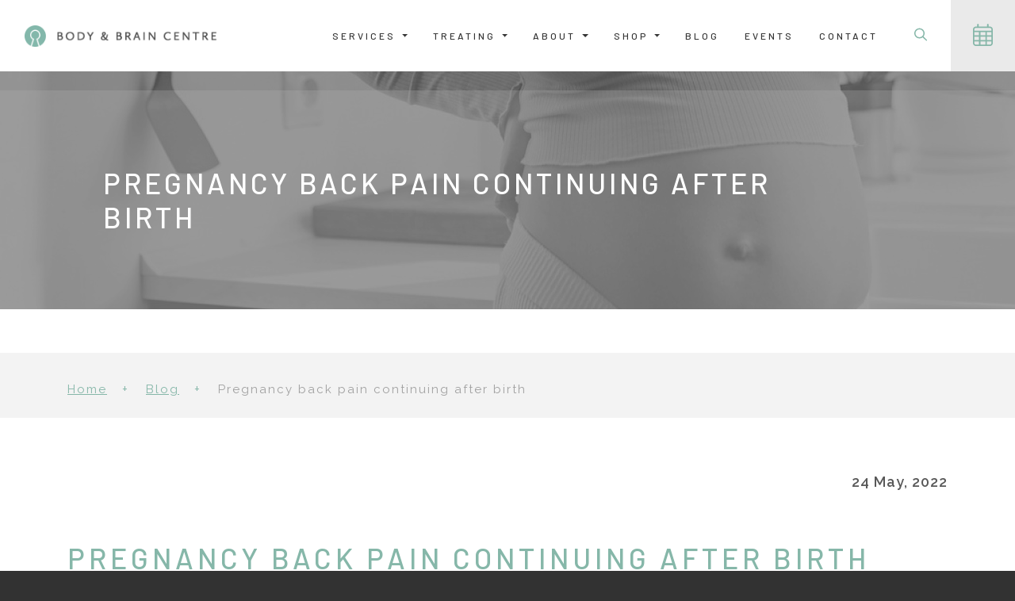

--- FILE ---
content_type: text/html; charset=utf-8
request_url: https://www.bodybraincentre.com.au/blog/pregnancy-back-pain-continuing-after-birth
body_size: 14288
content:
<!DOCTYPE html><html class="no-js" lang="en"><head> <meta charset="utf-8"> <style>@import url(https://fonts.googleapis.com/css?family=Raleway:400,500i,600,700&display=swap);@import url(https://fonts.googleapis.com/css2?family=Barlow:wght@300;400;500;600&display=swap);:root{--blue:#007bff;--indigo:#6610f2;--purple:#6f42c1;--pink:#e83e8c;--red:#dc3545;--orange:#fd7e14;--yellow:#ffc107;--green:#28a745;--teal:#20c997;--cyan:#17a2b8;--white:#fff;--gray:#6c757d;--gray-dark:#343a40;--primary:#86b7a9;--secondary:#0066a1;--success:#28a745;--info:#17a2b8;--warning:#ffc107;--danger:#dc3545;--light:#f8f9fa;--dark:#343a40;--breakpoint-xs:0;--breakpoint-sm:576px;--breakpoint-md:768px;--breakpoint-lg:992px;--breakpoint-xl:1200px;--font-family-sans-serif:"Raleway","Helvetica Neue",Helvetica,Arial,sans-serif;--font-family-monospace:SFMono-Regular,Menlo,Monaco,Consolas,"Liberation Mono","Courier New",monospace}*,:after,:before{box-sizing:border-box}html{-webkit-text-size-adjust:100%;font-family:sans-serif;line-height:1.15}nav{display:block}body{background-color:#323232;color:#595959;font-family:Raleway,Helvetica Neue,Helvetica,Arial,sans-serif;font-size:1rem;font-weight:400;line-height:1.5;margin:0;text-align:left}h1,h2{margin-bottom:.5rem;margin-top:0}ol,p,ul{margin-bottom:1rem;margin-top:0}b{font-weight:bolder}a{background-color:transparent;color:#86b7a9;text-decoration:none}img{border-style:none}img,svg{vertical-align:middle}svg{overflow:hidden}label{display:inline-block;margin-bottom:.5rem}button{border-radius:0}button,input{font-family:inherit;font-size:inherit;line-height:inherit;margin:0}button,input{overflow:visible}button{text-transform:none}[type=button],button{-webkit-appearance:button}[type=button]::-moz-focus-inner,button::-moz-focus-inner{border-style:none;padding:0}h1,h2{font-weight:500;line-height:1.2;margin-bottom:.5rem}h1{font-size:2.5rem}h2{font-size:2rem}.list-unstyled{list-style:none;padding-left:0}.img-fluid{height:auto;max-width:100%}.container,.container-fluid{margin-left:auto;margin-right:auto;padding-left:15px;padding-right:15px;width:100%}.row{display:flex;flex-wrap:wrap;margin-left:-15px;margin-right:-15px}.col-lg-3,.col-lg-4,.col-lg-6,.col-lg-9,.col-md-1,.col-md-2,.col-md-4,.col-sm-12,.col-xl-4{padding-left:15px;padding-right:15px;position:relative;width:100%}.form-control{background-clip:padding-box;background-color:#fff;border:1px solid #ced4da;border-radius:0;color:#495057;display:block;font-size:1rem;font-weight:400;height:calc(1.5em + .75rem + 2px);line-height:1.5;padding:.375rem .75rem;width:100%}.form-control::-ms-expand{background-color:transparent;border:0}.form-control::-moz-placeholder{color:#6c757d;opacity:1}.form-group{margin-bottom:1rem}.collapse:not(.show){display:none}.dropdown{position:relative}.dropdown-toggle{white-space:nowrap}.dropdown-toggle:after{border-bottom:0;border-left:.3em solid transparent;border-right:.3em solid transparent;border-top:.3em solid;content:"";display:inline-block;margin-left:.255em;vertical-align:.255em}.dropdown-menu{background-clip:padding-box;background-color:#fff;border:1px solid rgba(0,0,0,.15);color:#595959;display:none;float:left;font-size:1rem;left:0;list-style:none;margin:.125rem 0 0;min-width:10rem;padding:.5rem 0;position:absolute;text-align:left;top:100%;z-index:1000}.dropdown-item{background-color:transparent;border:0;clear:both;color:#212529;display:block;font-weight:400;padding:.25rem 1.5rem;text-align:inherit;white-space:nowrap;width:100%}.nav-link{display:block;padding:2rem 1rem}.navbar{padding:.5rem 1rem;position:relative}.navbar,.navbar .container,.navbar .container-fluid{align-items:center;display:flex;flex-wrap:wrap;justify-content:space-between}.navbar-brand{display:inline-block;font-size:1.25rem;line-height:inherit;margin-right:1rem;padding-bottom:1.8125rem;padding-top:1.8125rem;white-space:nowrap}.navbar-nav{display:flex;flex-direction:column;list-style:none;margin-bottom:0;padding-left:0}.navbar-nav .nav-link{padding-left:0;padding-right:0}.navbar-nav .dropdown-menu{float:none;position:static}.navbar-collapse{align-items:center;flex-basis:100%;flex-grow:1}.navbar-toggler{background-color:transparent;border:1px solid transparent;font-size:1.25rem;line-height:1;padding:.25rem .75rem}.breadcrumb{background-color:#e9ecef;display:flex;flex-wrap:wrap;list-style:none;margin-bottom:1rem;padding:.75rem 1rem}.breadcrumb-item+.breadcrumb-item{padding-left:.5rem}.breadcrumb-item+.breadcrumb-item:before{color:#6c757d;content:"+";float:left;padding-right:.5rem}.breadcrumb-item.active{color:#6c757d}.d-none{display:none!important}.d-inline-block{display:inline-block!important}.d-block{display:block!important}.d-flex{display:flex!important}.flex-row{flex-direction:row!important}.float-right{float:right!important}.mr-2{margin-right:.5rem!important}.text-right{text-align:right!important}.font-weight-bold{font-weight:700!important}.no-js .js-on{display:none!important}.container .row div div:first-child>h2{margin-top:0}.animated-fadein{animation-duration:1s;animation-fill-mode:both;visibility:hidden}.content .container{overflow:visible}.no-js .animated-fadein{display:block!important;visibility:visible!important}:root{--animate-duration:1s;--animate-delay:1s;--animate-repeat:1}button::-moz-focus-inner{border:0;padding:0}.icon{fill:currentColor;height:1em;vertical-align:-.125em;width:1em}.potentnav{caret-color:transparent;position:relative;z-index:1020}.content .contact-icons .icon{vertical-align:middle!important}.content .contact-icons p{margin-bottom:0;padding-left:0}.potentnav{background-color:#fff;color:#343a40}.potentnav .navbar-nav{margin-left:auto}.potentnav .logo{padding:1.79rem 1rem}.potentnav .navbar-default{padding-bottom:0;padding-right:0;padding-top:0}.potentnav .navbar-default .sections{width:900px}.potentnav .navbar-default .container-fluid{margin-bottom:1rem}.potentnav .navbar-default .section-heading{font-family:Barlow,sans-serif;font-size:12px;font-style:normal;font-weight:500;letter-spacing:3px;margin-top:1rem;padding:.7rem 1.5rem .4rem;text-transform:uppercase}.potentnav .navbar-default .navbar-nav>li{padding:0 1rem}.potentnav .navbar-default .navbar-nav>li>a{border-bottom:4px solid transparent;color:#343434;font-family:Barlow,sans-serif;font-size:12px;font-style:normal;font-weight:500;letter-spacing:3px;margin-top:4px;padding-left:0;padding-right:0;text-transform:uppercase}.potentnav .navbar-default .navbar-nav>li>.dropdown-menu{background-color:#86b7a9;border:none;box-shadow:none;left:15px;margin:0;padding:.5rem 2px}.potentnav .navbar-default .navbar-nav>li>.dropdown-menu a{color:#fff;font-family:Raleway,sans-serif;font-size:15px;font-style:normal;font-weight:600;letter-spacing:1px;padding:.7rem 1.5rem}.potentnav .navbar-default .navbar-nav>li.active>a{border-color:#86b7a9}.potentnav .search-bar{padding:0 30px;width:100%}.potentnav .search-bar form{width:100%}.potentnav .search-bar form input{border:none;border-bottom:2px solid #e4e4e4;color:#bbb;font-family:Barlow,sans-serif;font-size:20px;font-style:normal;font-weight:400;width:100%}.potentnav .search .d-inline-block{margin:0 3.5px}.potentnav .search a{display:inline-block;padding:31.5px 30px}.potentnav .search a .icon{height:1.2rem;margin-top:2px}.potentnav .navbar-toggler{padding:22px 28px}.potentnav .navbar-toggler .icon{height:1.5rem}.potentnav .app-button{flex-shrink:0;margin-right:-15px}.potentnav .app-button a.sml{display:none}.potentnav .app-button a.sml .icon{margin-right:0}.potentnav .app-button a{background-color:#eaeaea;color:#343434;display:inline-block;font-family:Barlow,sans-serif;font-size:12px;font-style:normal;font-weight:500;letter-spacing:3px;padding:31.5px 28px;text-transform:uppercase}.potentnav .app-button a .icon{color:#86b7a9;height:1.8rem;margin-right:20px;margin-top:-2px;vertical-align:middle;width:unset}.titlestrip{height:300px;position:relative}.titlestrip .background{background:url(../../public/images/header-default.jpg);background-repeat:no-repeat!important;background-size:cover!important;filter:grayscale(100%)}.titlestrip .background,.titlestrip .film{bottom:0;left:0;position:absolute;right:0;top:0}.titlestrip .film{background:hsla(0,0%,42%,.71)}.titlestrip .title-block{background:hsla(0,0%,68%,.3);bottom:0;display:inline-block;padding:95px 15% 95px 130px;position:absolute;right:0}.titlestrip h1{color:#fff;font-family:Barlow,sans-serif;font-size:36px;font-style:normal;font-weight:500;letter-spacing:4px;margin:0;text-transform:uppercase}.breadcrumbs{background-color:#f3f3f3;margin-bottom:70px;margin-top:25px}.breadcrumbs .container{padding-bottom:8px;padding-top:8px}.breadcrumbs .breadcrumb{background:0 0;font-family:Raleway,sans-serif;font-size:15px;font-style:normal;font-weight:400;letter-spacing:2px;margin-bottom:0;padding-left:0}.breadcrumbs .breadcrumb .breadcrumb-item{color:#a1a1a1}.breadcrumbs .breadcrumb .breadcrumb-item:before{color:#86b7a9;font-size:16px;padding:0 1.3rem 0 .7rem}.breadcrumbs .breadcrumb a{color:#86b7a9}.content{background-color:#fff;padding:30px 0}.content h2{color:#646464;font-size:26px;font-weight:300}.content h2{font-family:Barlow,sans-serif;font-style:normal;letter-spacing:4px;text-transform:uppercase}.content p{line-height:2rem;padding-left:50px}.content h2{margin-top:2rem}.content li a,.content p a{text-decoration:underline}.content ol{padding-left:100px}.content ol li{line-height:2rem;margin-top:10px}.footer a{color:#fff}.footer ul.list-unstyled li{color:#fff;font-family:Barlow,sans-serif;font-size:14px;font-style:normal;font-weight:400;letter-spacing:3px;margin-bottom:15px;text-transform:uppercase}.footer ul.list-unstyled li a{color:#fff}.footer .facebook{color:#fff;font-size:24px;text-decoration:none}.byline a{color:#9a9a9a}@media (min-width:1199.98px) and (max-width:1432px){.potentnav .app-button a.lrg{display:none!important}.potentnav .app-button a.sml{display:inline-block!important}}@media (min-width:992px) and (max-width:1199.98px){.potentnav .navbar-default .navbar-nav .sections{width:626px}.potentnav .navbar-default .navbar-nav>li{padding:0 .7rem}.potentnav .navbar-default .navbar-nav>li>.dropdown-menu{left:11px}.potentnav .search a{padding:31.5px 22px}.potentnav .app-button a{padding:31.5px 20px}.titlestrip .title-block{padding:75px 10% 75px 90px}}@media (min-width:768px) and (max-width:991.98px){.titlestrip{height:230px}.titlestrip .title-block{padding:55px 5% 55px 50px}.content h2{font-size:24px}}@media (max-width:991.98px){.potentnav .navbar-default{padding-left:0}.potentnav .navbar-default .navbar-nav{padding-bottom:30px}.potentnav .navbar-default .navbar-nav .sections{width:100%}.potentnav .navbar-default .navbar-nav .sections>.container{margin:0;max-width:none}.potentnav .navbar-default .navbar-nav .sections>.container>.row>div{padding:0}.potentnav .navbar-default .navbar-nav>li>a{padding:1rem}}@media (max-width:767.98px){.titlestrip{height:200px}.titlestrip .title-block{padding:45px 5% 45px 50px}.titlestrip h1{font-size:30px}.content h2{font-size:24px}}@media (max-width:575.98px){.potentnav .logo{max-width:70%}.potentnav .nav-book-app{background-color:#86b7a9;margin-top:5px}.potentnav .nav-book-app .nav-link{color:#fff}.titlestrip{height:auto;min-height:160px}.titlestrip .title-block{padding:30px 5% 30px 40px}.titlestrip h1{font-size:28px;letter-spacing:3px}}</style> <script async src="https://www.googletagmanager.com/gtag/js?id=G-47HZY7SLEW"></script> <script>window.dataLayer = window.dataLayer || []; function gtag() { dataLayer.push(arguments); } gtag('js', new Date()); gtag('config', 'G-47HZY7SLEW'); </script> <title>Body & Brain Centre, Moonee Ponds Clinic | Professional Therapists providing Remedial Massage, Chiropractic, Acupuncture, Myotherapy, Naturopathy, Dietetics & Nutrition, Meditation, Psychology, Counselling, Biofeedback, Neuro Rehabilitation, Osteopathy, Traditional Chinese Medicine.</title><meta property="og:title" content="Body & Brain Centre, Moonee Ponds Clinic | Professional Therapists providing Remedial Massage, Chiropractic, Acupuncture, Myotherapy, Naturopathy, Dietetics & Nutrition, Meditation, Psychology, Counselling, Biofeedback, Neuro Rehabilitation, Osteopathy, Traditional Chinese Medicine."><meta property="og:url" content="https://www.bodybraincentre.com.au/blog/pregnancy-back-pain-continuing-after-birth"> <meta property="og:image" content="https://bodybrain-4634.kxcdn.com/images/opengraph.png"> <meta property="og:image:width" content="1200"> <meta property="og:image:height" content="630"><meta property="og:type" content="website"><link rel="apple-touch-icon" sizes="180x180" href="https://bodybrain-4634.kxcdn.com/apple-touch-icon.png"><link rel="icon" type="image/png" sizes="32x32" href="https://bodybrain-4634.kxcdn.com/favicon-32x32.png"><link rel="icon" type="image/png" sizes="16x16" href="https://bodybrain-4634.kxcdn.com/favicon-16x16.png"><link rel="manifest" href="https://bodybrain-4634.kxcdn.com/site.webmanifest"><meta name="msapplication-TileColor" content="#2d89ef"><meta name="theme-color" content="#ffffff"><link rel="canonical" href="https://www.bodybraincentre.com.au/blog/pregnancy-back-pain-continuing-after-birth"><meta name="viewport" content="width=device-width, initial-scale=1"><link rel="stylesheet" href="https://bodybrain-4634.kxcdn.com/css/app.css?id=a49eba7cca5933f0f71d57ecf65f10a7"><script src="https://bodybrain-4634.kxcdn.com/js/app.js?id=404cc41f1d9396803d70fedd687673bb" defer></script><script>(function(h){h.className = h.className.replace('no-js', 'js')})(document.documentElement)</script><script>if (location.hostname !== 'www.bodybraincentre.com.au') { switch (location.hostname) { default: window.location.replace('https://www.bodybraincentre.com.au/'); } }</script></head><body> <div class="wrapper"> <div class="potentnav" x-data="menu(300)" x-cloak x-ref="header" :class="headerClass()" @click.outside="headerOutside()" @scroll.window.debounce="headerScroll()" > <div class="container-fluid"> <div class="row"> <div class="col-lg-3"> <a class="navbar-brand logo" href="/"> <img x-show="!stickyTop" src="https://bodybrain-4634.kxcdn.com/images/logo.png" alt="Body & Brain Centre" class="img-fluid"> <img x-show="stickyTop" src="https://bodybrain-4634.kxcdn.com/images/slide-logo.png" alt="Body & Brain Centre" class="img-fluid"> </a> <div class="app-button float-right d-none d-sm-block d-lg-none"> <a href="/book-appointment" class="lrg d-none d-xl-inline-block"><svg class="icon icon" xmlns="http://www.w3.org/2000/svg" viewBox="0 0 448 512"><!--! Font Awesome Pro 6.5.1 by @fontawesome - https://fontawesome.com License - https://fontawesome.com/license (Commercial License) Copyright 2023 Fonticons, Inc. --><path d="M240 64c0-8.8-7.2-16-16-16s-16 7.2-16 16V240H32c-8.8 0-16 7.2-16 16s7.2 16 16 16H208V448c0 8.8 7.2 16 16 16s16-7.2 16-16V272H416c8.8 0 16-7.2 16-16s-7.2-16-16-16H240V64z"/></svg>Book Appointment</a> <a href="/book-appointment" class="sml d-inline-block d-xl-none"><svg class="icon icon" xmlns="http://www.w3.org/2000/svg" viewBox="0 0 448 512"><!--! Font Awesome Pro 6.5.1 by @fontawesome - https://fontawesome.com License - https://fontawesome.com/license (Commercial License) Copyright 2023 Fonticons, Inc. --><path d="M112 0c8.8 0 16 7.2 16 16V64H320V16c0-8.8 7.2-16 16-16s16 7.2 16 16V64h32c35.3 0 64 28.7 64 64v32 32V448c0 35.3-28.7 64-64 64H64c-35.3 0-64-28.7-64-64V192 160 128C0 92.7 28.7 64 64 64H96V16c0-8.8 7.2-16 16-16zM416 192H312v72H416V192zm0 104H312v80H416V296zm0 112H312v72h72c17.7 0 32-14.3 32-32V408zM280 376V296H168v80H280zM168 408v72H280V408H168zm-32-32V296H32v80H136zM32 408v40c0 17.7 14.3 32 32 32h72V408H32zm0-144H136V192H32v72zm136 0H280V192H168v72zM384 96H64c-17.7 0-32 14.3-32 32v32H416V128c0-17.7-14.3-32-32-32z"/></svg></a> </div> <button class="navbar-toggler float-right d-lg-none" type="button" data-toggle="collapse" data-target="#navbarSupportedContent" aria-controls="navbarSupportedContent" aria-expanded="false" aria-label="Toggle navigation"> <svg class="icon icon" xmlns="http://www.w3.org/2000/svg" viewBox="0 0 448 512"><!--! Font Awesome Pro 6.5.1 by @fontawesome - https://fontawesome.com License - https://fontawesome.com/license (Commercial License) Copyright 2023 Fonticons, Inc. --><path d="M0 80c0-8.8 7.2-16 16-16H432c8.8 0 16 7.2 16 16s-7.2 16-16 16H16C7.2 96 0 88.8 0 80zM0 240c0-8.8 7.2-16 16-16H432c8.8 0 16 7.2 16 16s-7.2 16-16 16H16c-8.8 0-16-7.2-16-16zM448 400c0 8.8-7.2 16-16 16H16c-8.8 0-16-7.2-16-16s7.2-16 16-16H432c8.8 0 16 7.2 16 16z"/></svg> </button> </div> <div class="col-lg-9"> <nav class="navbar navbar-expand-lg navbar-default"> <div x-data="{ searchOpen: false }" class="collapse navbar-collapse" id="navbarSupportedContent"> <div x-show="searchOpen" class="search-bar js-on"> <form action="/search" method="GET"> <input x-ref="searchbox" type="text" name="q" placeholder="Search" class="searchbox"> </form> </div> <ul x-show="!searchOpen" class="navbar-nav search-nav"> <li class="nav-item dropdown"> <a class="nav-link dropdown-toggle" href="#" id="navbarDropdown-services" role="button" data-toggle="dropdown" aria-haspopup="true" aria-expanded="false"> Services <span class="caret"></span> </a> <div class="dropdown-menu sections" role="menu" aria-labelledby="navbarDropdown-services"> <div class="container container-fluid"> <div class="row"> <div class="col-xl-4 col-lg-6"> <div class="section-heading"> Emotional Health </div> <a class="dropdown-item " href="/services/psychology">Psychology</a> <a class="dropdown-item " href="/services/counselling">Counselling</a> </div> <div class="col-xl-4 col-lg-6"> <div class="section-heading"> Physical </div> <a class="dropdown-item " href="/services/chiropractor">Chiropractor</a> <a class="dropdown-item " href="/services/chiropractor-for-seniors">Chiropractor for Seniors</a> </div> <div class="col-xl-4 col-lg-6"> <div class="section-heading"> Brain </div> <a class="dropdown-item " href="/services/biofeedback">Biofeedback</a> <a class="dropdown-item " href="/services/neuro-rehabilitation">Neuro Rehabilitation</a> <a class="dropdown-item " href="/services/clinical-hypnotherapy">Hypnotherapy</a> </div> <div class="col-xl-4 col-lg-6"> <div class="section-heading"> Women </div> <a class="dropdown-item " href="/services/pregnancy-massage">Pregnancy Massage</a> <a class="dropdown-item " href="/services/pregnancy-chiropractor">Pregnancy Chiropractor</a> <a class="dropdown-item " href="/services/pregnancy-acupuncture">Pregnancy Acupuncture</a> <a class="dropdown-item " href="/services/womens-health-naturopathy">Women’s Health Naturopathy</a> </div> <div class="col-xl-4 col-lg-6"> <div class="section-heading"> Kids </div> <a class="dropdown-item " href="/services/kids-chiropractor">Kids Chiropractor</a> <a class="dropdown-item " href="/services/paediatric-dietitian">Paediatric Dietitian</a> <a class="dropdown-item " href="/services/paediatric-naturopath">Paediatric Naturopath</a> </div> <div class="col-xl-4 col-lg-6"> <div class="section-heading"> Nutritional </div> <a class="dropdown-item " href="/services/dietetics-nutrition">Dietetics / Nutrition</a> <a class="dropdown-item " href="/services/naturopathy">Naturopathy</a> </div> <div class="col-xl-4 col-lg-6"> <div class="section-heading"> Traditional </div> <a class="dropdown-item " href="/services/acupuncture">Acupuncture</a> <a class="dropdown-item " href="/services/traditional-chinese-medicine">Chinese Medicine</a> </div> <div class="col-xl-4 col-lg-6"> <div class="section-heading"> Online Services </div> <a class="dropdown-item " href="/services/telehealth-appointments">Telehealth Appointments</a> </div> </div> </div> </div> </li> <li class="nav-item dropdown"> <a class="nav-link dropdown-toggle" href="#" id="navbarDropdown-conditions-we-treat" role="button" data-toggle="dropdown" aria-haspopup="true" aria-expanded="false">Treating <span class="caret"></span></a> <div class="dropdown-menu" role="menu" aria-labelledby="navbarDropdown-conditions-we-treat"> <a class="dropdown-item " href="/conditions-we-treat/achy-bloated-smelly-guts">Achy Bloated Smelly Guts</a> <a class="dropdown-item " href="/conditions-we-treat/back-pain">Back Pain</a> <a class="dropdown-item " href="/conditions-we-treat/cholesterol-heart-and-diabetes">Cholesterol, Heart & Diabetes</a> <a class="dropdown-item " href="/conditions-we-treat/dizziness-and-balance">Dizziness and Balance</a> <a class="dropdown-item " href="/conditions-we-treat/fertility-and-preconception">Fertility and Preconception</a> <a class="dropdown-item " href="/conditions-we-treat/headaches">Headaches</a> <a class="dropdown-item " href="/conditions-we-treat/intolerances-and-allergies">Intolerances and Allergies</a> <a class="dropdown-item " href="/conditions-we-treat/sports-injuries">Sports Injuries</a> <a class="dropdown-item " href="/conditions-we-treat/stress-and-anxiety">Stress & Anxiety</a> </div> </li> <li class="nav-item dropdown"> <a class="nav-link dropdown-toggle" href="#" id="navbarDropdown-about" role="button" data-toggle="dropdown" aria-haspopup="true" aria-expanded="false">About <span class="caret"></span></a> <div class="dropdown-menu" role="menu" aria-labelledby="navbarDropdown-about"> <a class="dropdown-item " href="/practitioners">Practitioners</a> <a class="dropdown-item " href="/health-care-plan-session">Health Care Plan Session</a> <a class="dropdown-item " href="/about-us">About Us</a> <a class="dropdown-item " href="/work-with-us">Join the Team</a> </div> </li> <li class="nav-item dropdown"> <a class="nav-link dropdown-toggle" href="#" id="navbarDropdown-online" role="button" data-toggle="dropdown" aria-haspopup="true" aria-expanded="false">Shop <span class="caret"></span></a> <div class="dropdown-menu" role="menu" aria-labelledby="navbarDropdown-online"> <a class="dropdown-item " href="https://bodybraincentre.myhealthprofessional.com.au/">Pillow & Support Shop</a> <a class="dropdown-item " href="/online/gift-cards">Gift Cards</a> <a class="dropdown-item " href="/online/pregnancy-tens">Birth TENS</a> </div> </li> <li class="nav-item "> <a class="nav-link" href="/blog">Blog</a> </li> <li class="nav-item "> <a class="nav-link" href="/events">Events</a> </li> <li class="nav-item "> <a class="nav-link" href="/contact">Contact</a> </li> <li class="nav-item d-sm-none nav-book-app"> <a class="nav-link" href="/book-appointment">Book Appointment</a> </li> </ul> <div class="search float-right d-none d-xl-block js-on"> <a @click.prevent="searchOpen = !searchOpen; if (searchOpen) {$nextTick(() => { $refs.searchbox.focus() })}" class="open-search"> <span x-show="!searchOpen" class="search-icon"> <svg class="icon icon" xmlns="http://www.w3.org/2000/svg" viewBox="0 0 512 512"><!--! Font Awesome Pro 6.5.1 by @fontawesome - https://fontawesome.com License - https://fontawesome.com/license (Commercial License) Copyright 2023 Fonticons, Inc. --><path d="M368 208A160 160 0 1 0 48 208a160 160 0 1 0 320 0zM337.1 371.1C301.7 399.2 256.8 416 208 416C93.1 416 0 322.9 0 208S93.1 0 208 0S416 93.1 416 208c0 48.8-16.8 93.7-44.9 129.1L505 471c9.4 9.4 9.4 24.6 0 33.9s-24.6 9.4-33.9 0L337.1 371.1z"/></svg> </span> <span x-show="searchOpen" class="close-icon"> <span class="d-inline-block"> <svg class="icon" xmlns="http://www.w3.org/2000/svg" viewBox="0 0 384 512"><!--! Font Awesome Pro 6.5.1 by @fontawesome - https://fontawesome.com License - https://fontawesome.com/license (Commercial License) Copyright 2023 Fonticons, Inc. --><path d="M345 137c9.4-9.4 9.4-24.6 0-33.9s-24.6-9.4-33.9 0l-119 119L73 103c-9.4-9.4-24.6-9.4-33.9 0s-9.4 24.6 0 33.9l119 119L39 375c-9.4 9.4-9.4 24.6 0 33.9s24.6 9.4 33.9 0l119-119L311 409c9.4 9.4 24.6 9.4 33.9 0s9.4-24.6 0-33.9l-119-119L345 137z"/></svg> </span> </span> </a> </div> <div class="app-button float-right d-none d-lg-block"> <a href="/book-appointment" class="lrg d-none d-xl-inline-block"><svg class="icon icon" xmlns="http://www.w3.org/2000/svg" viewBox="0 0 448 512"><!--! Font Awesome Pro 6.5.1 by @fontawesome - https://fontawesome.com License - https://fontawesome.com/license (Commercial License) Copyright 2023 Fonticons, Inc. --><path d="M240 64c0-8.8-7.2-16-16-16s-16 7.2-16 16V240H32c-8.8 0-16 7.2-16 16s7.2 16 16 16H208V448c0 8.8 7.2 16 16 16s16-7.2 16-16V272H416c8.8 0 16-7.2 16-16s-7.2-16-16-16H240V64z"/></svg>Book Appointment</a> <a href="/book-appointment" class="sml d-inline-block d-xl-none"><svg class="icon icon" xmlns="http://www.w3.org/2000/svg" viewBox="0 0 448 512"><!--! Font Awesome Pro 6.5.1 by @fontawesome - https://fontawesome.com License - https://fontawesome.com/license (Commercial License) Copyright 2023 Fonticons, Inc. --><path d="M112 0c8.8 0 16 7.2 16 16V64H320V16c0-8.8 7.2-16 16-16s16 7.2 16 16V64h32c35.3 0 64 28.7 64 64v32 32V448c0 35.3-28.7 64-64 64H64c-35.3 0-64-28.7-64-64V192 160 128C0 92.7 28.7 64 64 64H96V16c0-8.8 7.2-16 16-16zM416 192H312v72H416V192zm0 104H312v80H416V296zm0 112H312v72h72c17.7 0 32-14.3 32-32V408zM280 376V296H168v80H280zM168 408v72H280V408H168zm-32-32V296H32v80H136zM32 408v40c0 17.7 14.3 32 32 32h72V408H32zm0-144H136V192H32v72zm136 0H280V192H168v72zM384 96H64c-17.7 0-32 14.3-32 32v32H416V128c0-17.7-14.3-32-32-32z"/></svg></a> </div> </div></nav> </div> </div> </div></div> <div class="titlestrip"> <div class="background" style="background: url('https://bodybrain-4634.kxcdn.com/img/containers/assets/blog/pregnancy-back-pain-continuing-after-birth/pexels-yan-krukov-7155594.jpg/0f789217d35375de6749efc5b0882631.jpg');"></div> <div class="film"></div> <div class="title-block"> <h1>Pregnancy back pain continuing after birth</h1> </div></div><div class="content"> <nav aria-label="breadcrumb" class="breadcrumbs"> <div class="container"> <ol class="breadcrumb" itemscope itemtype="https://schema.org/BreadcrumbList"> <li class="breadcrumb-item" itemprop="itemListElement" itemscope itemtype="https://schema.org/ListItem"> <a itemprop="item" href="/"> <span itemprop="name">Home</span> </a> <meta itemprop="position" content="0"> </li> <li class="breadcrumb-item" itemprop="itemListElement" itemscope itemtype="https://schema.org/ListItem"> <a itemprop="item" href="/blog"> <span itemprop="name">Blog</span> </a> <meta itemprop="position" content="1"> </li> <li class="breadcrumb-item active" aria-current="page" itemprop="itemListElement" itemscope itemtype="https://schema.org/ListItem"> <span itemprop="name">Pregnancy back pain continuing after birth</span> <meta itemprop="position" content="2"> </li> </ol> </div></nav> <div class="container text-right"> <h4> 24 May, 2022 </h4> </div> <br /> <div class="container"> <div class="animated-fadein" data-animate="fadeInUp" data-animate-delay="300"><h1>Pregnancy back pain continuing after birth</h1><p>Lots of women experience back or pelvic pain during pregnancy! Research shows it&#039;s between <strong>30-78% of pregnant women</strong> <em>(Long et al. 2021)</em>.</p><p>Up to a <strong>quarter</strong> of women continue to experience this pain <strong>two-years after birth</strong> <em>(Long et al. 2021)</em>!</p></div> <div class="animated-fadein" data-animate="fadeInUp" data-animate-delay="300"><hr></div> <div class="animated-fadein" data-animate="fadeInUp" data-animate-delay="300"><h2>Who will experience prolonged pregnancy back pain .... even after birth?</h2><p>So how do you know if you&#039;ll be in the quarter of women who experience prolonged back pain? Well we can&#039;t tell for sure but we know that persistent pain after birth is most common with <em>(Long et al. 2021) (Goossens et al. 2021)</em>:</p><ul><li><p>Really flexible women, called generalised joint laxity or hypermobility</p></li><li><p>Previous history of back pain whether from previous pregnancies or past injuries</p></li><li><p>High physical demand - this might be lifting heavy people / objects or constantly being on the move</p></li><li><p>Altered body&#039;s awareness</p></li></ul><p>The good news is that we can treat low back pain, safely strengthen the body, improve body awareness and modify or reduce our physical demands during pre-conception, pregnancy and postpartum.</p></div> <div class="animated-fadein" data-animate="fadeInUp" data-animate-delay="300"><hr></div> <div class="row"> <div class="col "> <div class="animated-fadein" data-animate="fadeInRight" data-animate-delay="10"><h2>Can I do anything to prevent post-birth back pain during pregnancy?</h2><p>Ideally you get treatment during your pregnancy to reduce your pain from the start, or whenever you get injured. Keeping your pain manageable will go a long way for your recovery. It&#039;ll help you to live life as normally as you can - as normal as it may be to get someone else to put your shoes on for you. Managing your pain will help keep your moving which builds strength, reduces tension and improves body awareness.</p><p>Your pregnancy trained chiropractor or osteopath can assess your movements, flexibility and body awareness to help predict whether your pain will persist after pregnancy. They&#039;ll be your personal cheerleader keeping you motivated and providing you with pregnancy-safe exercises as well as treatments.</p></div> </div> <div class="col "> <div class="animated-fadein" data-animate="fadeIn" data-animate-delay="23"><div class="text-center"> <a href="https://bodybrain-4634.kxcdn.com/img/containers/assets/blog/pregnancy-back-pain-continuing-after-birth/pexels-yan-krukov-7155539.jpg/990dd000d931eb3e3c76f19aedeacf7b.jpg" class="lightbox" title="Pregnant women exercising on fitball"> <picture> <source type="image/webp" srcset="[data-uri] 32w, https://bodybrain-4634.kxcdn.com/img/containers/assets/blog/pregnancy-back-pain-continuing-after-birth/pexels-yan-krukov-7155539.jpg/32200bde7946927aa91bee66901dd8da.webp 215w, https://bodybrain-4634.kxcdn.com/img/containers/assets/blog/pregnancy-back-pain-continuing-after-birth/pexels-yan-krukov-7155539.jpg/cc00ce59e51ed316e4d340be395d7ac7.webp 257w" sizes="1px" > <source type="image/jpeg" srcset="[data-uri] 32w, https://bodybrain-4634.kxcdn.com/img/containers/assets/blog/pregnancy-back-pain-continuing-after-birth/pexels-yan-krukov-7155539.jpg/a099e59e36a687b38a93ed3af761dc85.jpg 215w, https://bodybrain-4634.kxcdn.com/img/containers/assets/blog/pregnancy-back-pain-continuing-after-birth/pexels-yan-krukov-7155539.jpg/7d91bf3bd889419da28118c1d56eaa6f.jpg 257w" sizes="1px" > <img alt="Pregnant women exercising on fitball" class="img-fluid" src="https://bodybrain-4634.kxcdn.com/img/containers/assets/blog/pregnancy-back-pain-continuing-after-birth/pexels-yan-krukov-7155539.jpg/6a7193efb75e45759ec8df2abd6cdd25.jpg" width="266" height="400" data-statamic-responsive-images ></picture> </a></div></div> </div> </div> <div class="animated-fadein" data-animate="fadeInUp" data-animate-delay="300"><hr></div> <div class="animated-fadein" data-animate="fadeInUp" data-animate-delay="300"><h2>I&#039;ve given birth and I still have my pregnancy back pain - what can I do?<br></h2><p>Get an assessment by your <a href="/services/pregnancy-chiropractor">pregnancy-trained chiropractor</a> or osteopath. They&#039;ll help establish a home exercise program and provide you with relieving treatments.</p></div> </div> <div class="container"> <hr> <div class="text-center"> <div class="animated-fadein fadeInUp animate-fadein-visible" data-animate="fadeInUp" data-animate-delay="300"> <div class="text-center"> <p class="blog-text">Appointments available in Moonee Ponds or <a href="/services/telehealth-appointments">online</a>.</p> </div> </div> <div class="animated-fadein fadeInUp animate-fadein-visible" data-animate="fadeInUp" data-animate-delay="300"> <div class="text-center"> <div class="text-center"> <a href="/book-appointment" class="btn btn-primary"> <svg class="icon icon" xmlns="http://www.w3.org/2000/svg" viewBox="0 0 448 512"><!--! Font Awesome Pro 6.5.1 by @fontawesome - https://fontawesome.com License - https://fontawesome.com/license (Commercial License) Copyright 2023 Fonticons, Inc. --><path d="M240 64c0-8.8-7.2-16-16-16s-16 7.2-16 16V240H32c-8.8 0-16 7.2-16 16s7.2 16 16 16H208V448c0 8.8 7.2 16 16 16s16-7.2 16-16V272H416c8.8 0 16-7.2 16-16s-7.2-16-16-16H240V64z"/></svg> Book your consultation </a> </div> </div> </div> </div> </div> <div class="container"> <div class="animated-fadein fadeInUp animate-fadein-visible" data-animate="fadeInUp" data-animate-delay="300"> <hr /> </div> </div> <div class="container"> <h5 class="text-center"><b>About the Author</b></h5><br> <div class="row"> <div class="col-lg-3"> <div class="animated-fadein fadeInUp animate-fadein-visible" data-animate="fadeInUp" data-animate-delay="300"> <div class="text-center"> <img src="https://bodybrain-4634.kxcdn.com/img/containers/assets/blog/authorimages/cassie.jpg/f5e20871af0de89c8ae24e671d9f1e6f.jpg" class="img-fluid author-img" alt="Dr Cassie" /> </div> <div style="height: 20px;"></div> </div> </div> <div class="col-lg-9"> <div class="animated-fadein fadeInUp animate-fadein-visible" data-animate="fadeInUp" data-animate-delay="300"> <div class="blog-text"> <p><b>Dr Cassie Atkinson-Quinton - Chiropractor, Doula, Women's Health Yoga & Pilates Instructor, Spinning Babies Lover</b></p> <div class="row"> <div class="col-lg-8"> <p>As a <a href="/services/chiropractor">Chiropractor</a>, Doula and perinatal Pilates &amp; Yoga instructor, Dr Cassie loves to help pregnant women keep fit, healthy and comfortable. Knowing how empowering it felt to be fit and energetic during the pregnancy of her son inspires Cassie to want this for her patients. Cassie incorporates Spinning Babies, Yoga and Pilates exercises into her prenatal and postpartum Chiropractic sessions. She&#039;s currently studying her Graduate Certificate in Women&#039;s Health Medicine through the University of New South Wales.</p> </div> <div class="col-lg-4"> <div class="text-center"> <div class="text-center"> <a href="/practitioners/dr-cassie-atkinson-quinton" class="btn btn-primary"> <svg class="icon icon" xmlns="http://www.w3.org/2000/svg" viewBox="0 0 448 512"><!--! Font Awesome Pro 6.5.1 by @fontawesome - https://fontawesome.com License - https://fontawesome.com/license (Commercial License) Copyright 2023 Fonticons, Inc. --><path d="M240 64c0-8.8-7.2-16-16-16s-16 7.2-16 16V240H32c-8.8 0-16 7.2-16 16s7.2 16 16 16H208V448c0 8.8 7.2 16 16 16s16-7.2 16-16V272H416c8.8 0 16-7.2 16-16s-7.2-16-16-16H240V64z"/></svg>Meet Dr Cassie</a></div> </div> </div> </div> </div> </div> </div> </div><br> </div> <div class="container"> <hr> <h4>Similar articles you'll enjoy:</h4> <div class="row card-deck related-articles"> <div class="col-xl-3 col-md-4 col-sm-6"> <div class="card"> <a href="/blog/exercising-during-pregnancy"> <img src="https://bodybrain-4634.kxcdn.com/img/containers/assets/blog/exercising-during-pregnancy/pexels-freestocksorg-396133.jpg/a217bbd9f8b2e50bdd85d5bd556596d3.jpg" class="card-img-top img-fluid" alt="Exercising During Pregnancy"> </a> <div class="card-body"> <h5 class="card-title"><a href="/blog/exercising-during-pregnancy">Exercising During Pregnancy</a></h5> <p>2 February, 2021</p> </div> <div class="card-footer"> <a class="btn btn-primary" href="/blog/exercising-during-pregnancy"><svg class="icon icon" xmlns="http://www.w3.org/2000/svg" viewBox="0 0 448 512"><!--! Font Awesome Pro 6.5.1 by @fontawesome - https://fontawesome.com License - https://fontawesome.com/license (Commercial License) Copyright 2023 Fonticons, Inc. --><path d="M240 64c0-8.8-7.2-16-16-16s-16 7.2-16 16V240H32c-8.8 0-16 7.2-16 16s7.2 16 16 16H208V448c0 8.8 7.2 16 16 16s16-7.2 16-16V272H416c8.8 0 16-7.2 16-16s-7.2-16-16-16H240V64z"/></svg>Read More</a> </div> </div> </div> <div class="col-xl-3 col-md-4 col-sm-6"> <div class="card"> <a href="/blog/hospital-bag-checklist-for-birth"> <img src="https://bodybrain-4634.kxcdn.com/img/containers/assets/blog/hospital-bag-checklist/erol-ahmed-9xin0r2nwsm-unsplash.jpg/d1c80d294ba4f1cb4302687e1b478502.jpg" class="card-img-top img-fluid" alt="Hospital Bag Checklist for Birth"> </a> <div class="card-body"> <h5 class="card-title"><a href="/blog/hospital-bag-checklist-for-birth">Hospital Bag Checklist for Birth</a></h5> <p>24 November, 2020</p> </div> <div class="card-footer"> <a class="btn btn-primary" href="/blog/hospital-bag-checklist-for-birth"><svg class="icon icon" xmlns="http://www.w3.org/2000/svg" viewBox="0 0 448 512"><!--! Font Awesome Pro 6.5.1 by @fontawesome - https://fontawesome.com License - https://fontawesome.com/license (Commercial License) Copyright 2023 Fonticons, Inc. --><path d="M240 64c0-8.8-7.2-16-16-16s-16 7.2-16 16V240H32c-8.8 0-16 7.2-16 16s7.2 16 16 16H208V448c0 8.8 7.2 16 16 16s16-7.2 16-16V272H416c8.8 0 16-7.2 16-16s-7.2-16-16-16H240V64z"/></svg>Read More</a> </div> </div> </div> <div class="col-xl-3 col-md-4 col-sm-6"> <div class="card"> <a href="/blog/what-to-eat-and-what-to-avoid-during-pregnancy"> <img src="https://bodybrain-4634.kxcdn.com/img/containers/assets/blog/what-to-eat-and-what-to-avoid-during-pregnancy/pexels-amina-filkins-5427310.jpg/c04db7405563de7f0bd17bef827ec567.jpg" class="card-img-top img-fluid" alt="What to eat and what to avoid during pregnancy"> </a> <div class="card-body"> <h5 class="card-title"><a href="/blog/what-to-eat-and-what-to-avoid-during-pregnancy">What to eat and what to avoid during pregnancy</a></h5> <p>5 April, 2022</p> </div> <div class="card-footer"> <a class="btn btn-primary" href="/blog/what-to-eat-and-what-to-avoid-during-pregnancy"><svg class="icon icon" xmlns="http://www.w3.org/2000/svg" viewBox="0 0 448 512"><!--! Font Awesome Pro 6.5.1 by @fontawesome - https://fontawesome.com License - https://fontawesome.com/license (Commercial License) Copyright 2023 Fonticons, Inc. --><path d="M240 64c0-8.8-7.2-16-16-16s-16 7.2-16 16V240H32c-8.8 0-16 7.2-16 16s7.2 16 16 16H208V448c0 8.8 7.2 16 16 16s16-7.2 16-16V272H416c8.8 0 16-7.2 16-16s-7.2-16-16-16H240V64z"/></svg>Read More</a> </div> </div> </div> <div class="col-xl-3 col-md-4 col-sm-6"> <div class="card"> <a href="/blog/how-much-coffee-is-safe-during-pregnancy"> <img src="https://bodybrain-4634.kxcdn.com/img/containers/assets/blog/coffee-during-pregnancy/pexels-yan-krukov-7155595.jpg/7c043ecd354d19cbbcab08bef0ad02db.jpg" class="card-img-top img-fluid" alt="How much Coffee is Safe During Pregnancy?"> </a> <div class="card-body"> <h5 class="card-title"><a href="/blog/how-much-coffee-is-safe-during-pregnancy">How much Coffee is Safe During Pregnancy?</a></h5> <p>19 April, 2022</p> </div> <div class="card-footer"> <a class="btn btn-primary" href="/blog/how-much-coffee-is-safe-during-pregnancy"><svg class="icon icon" xmlns="http://www.w3.org/2000/svg" viewBox="0 0 448 512"><!--! Font Awesome Pro 6.5.1 by @fontawesome - https://fontawesome.com License - https://fontawesome.com/license (Commercial License) Copyright 2023 Fonticons, Inc. --><path d="M240 64c0-8.8-7.2-16-16-16s-16 7.2-16 16V240H32c-8.8 0-16 7.2-16 16s7.2 16 16 16H208V448c0 8.8 7.2 16 16 16s16-7.2 16-16V272H416c8.8 0 16-7.2 16-16s-7.2-16-16-16H240V64z"/></svg>Read More</a> </div> </div> </div> </div> <br /> <a class="btn btn-primary" href="/blog"><svg class="icon icon" xmlns="http://www.w3.org/2000/svg" viewBox="0 0 320 512"><!--! Font Awesome Pro 6.5.1 by @fontawesome - https://fontawesome.com License - https://fontawesome.com/license (Commercial License) Copyright 2023 Fonticons, Inc. --><path d="M20.7 267.3c-6.2-6.2-6.2-16.4 0-22.6l192-192c6.2-6.2 16.4-6.2 22.6 0s6.2 16.4 0 22.6L54.6 256 235.3 436.7c6.2 6.2 6.2 16.4 0 22.6s-16.4 6.2-22.6 0l-192-192z"/></svg>Back to Blog</a> <br> <div class="footnotes"> <ul><li><p>Goossens N, Geraerts I, Vandenplas L, Van Veldhoven Z, Asnong A, Janssens L. Body perception disturbances in women with pregnancy-related lumbopelvic pain and their role in the persistence of pain postpartum. BMC pregnancy and childbirth. 2021 Dec;21(1):1-3.</p></li><li><p>Long G, Yaoyao Z, Na Y, Ping Y, Mingsheng T. Generalized joint laxity as a predictor of recovering from low back pain during pregnancy–A prospective study. Journal of Orthopaedic Science. 2021 Mar 9.</p></li></ul> </div> </div></div> <div class="footer"> <div class="container"> <div class="row"> <div class="col-md-2 d-none d-lg-block"> <img src="https://bodybrain-4634.kxcdn.com/images/footer-icon.png" alt="Body & Brain Centre" loading="lazy"> </div> <div class="col-lg-6 col-md-8"> <h3>Your Key To Better Health</h3> <div class="row"> <div class="col-xs-12 col-sm"> <p> <a href="https://maps.google.com/maps?q=Body+and+Brain+Centre" data-event="engagement_address" class="lightbox-embed">356 - 362 Ascot Vale Road<br />Moonee Ponds, 3039</a> </p> <p> <a href="/contact" class="hours"><svg class="icon icon" xmlns="http://www.w3.org/2000/svg" viewBox="0 0 512 512"><!--! Font Awesome Pro 6.5.1 by @fontawesome - https://fontawesome.com License - https://fontawesome.com/license (Commercial License) Copyright 2023 Fonticons, Inc. --><path d="M480 256A224 224 0 1 1 32 256a224 224 0 1 1 448 0zM0 256a256 256 0 1 0 512 0A256 256 0 1 0 0 256zM240 112V256c0 5.3 2.7 10.3 7.1 13.3l96 64c7.4 4.9 17.3 2.9 22.2-4.4s2.9-17.3-4.4-22.2L272 247.4V112c0-8.8-7.2-16-16-16s-16 7.2-16 16z"/></svg> <span>Open Hours</span> </a> </p> </div> <div class="col-xs-12 col-sm"> <p><svg class="icon icon" xmlns="http://www.w3.org/2000/svg" viewBox="0 0 512 512"><!--! Font Awesome Pro 6.5.1 by @fontawesome - https://fontawesome.com License - https://fontawesome.com/license (Commercial License) Copyright 2023 Fonticons, Inc. --><path d="M375.8 275.2c-16.4-7-35.4-2.4-46.7 11.4l-33.2 40.6c-46-26.7-84.4-65.1-111.1-111.1L225.3 183c13.8-11.3 18.5-30.3 11.4-46.7l-48-112C181.2 6.7 162.3-3.1 143.6 .9l-112 24C13.2 28.8 0 45.1 0 64v0C0 300.7 183.5 494.5 416 510.9c4.5 .3 9.1 .6 13.7 .8c0 0 0 0 0 0c0 0 0 0 .1 0c6.1 .2 12.1 .4 18.3 .4l0 0c18.9 0 35.2-13.2 39.1-31.6l24-112c4-18.7-5.8-37.6-23.4-45.1l-112-48zM447.7 480C218.1 479.8 32 293.7 32 64v0 0 0 0 0 0 0 0 0 0 0 0 0 0 0 0 0 0 0 0 0 0 0 0c0-3.8 2.6-7 6.3-7.8l112-24c3.7-.8 7.5 1.2 9 4.7l48 112c1.4 3.3 .5 7.1-2.3 9.3l-40.6 33.2c-12.1 9.9-15.3 27.2-7.4 40.8c29.5 50.9 71.9 93.3 122.7 122.7c13.6 7.9 30.9 4.7 40.8-7.4l33.2-40.6c2.3-2.8 6.1-3.7 9.3-2.3l112 48c3.5 1.5 5.5 5.3 4.7 9l-24 112c-.8 3.7-4.1 6.3-7.8 6.3c-.1 0-.2 0-.3 0z"/></svg> <a href="tel:+61393262842" data-event="engagement_phone">(03) 9326 2842</a> </p> <p><svg class="icon icon" xmlns="http://www.w3.org/2000/svg" viewBox="0 0 512 512"><!--! Font Awesome Pro 6.5.1 by @fontawesome - https://fontawesome.com License - https://fontawesome.com/license (Commercial License) Copyright 2023 Fonticons, Inc. --><path d="M160 64c0-17.7 14.3-32 32-32H388.1c8.5 0 16.6 3.4 22.6 9.4l27.9 27.9c6 6 9.4 14.1 9.4 22.6V160h32V91.9c0-17-6.7-33.3-18.7-45.3L433.4 18.7C421.4 6.7 405.1 0 388.1 0H192c-35.3 0-64 28.7-64 64v72.6c-9.4-5.4-20.3-8.6-32-8.6H64c-35.3 0-64 28.7-64 64V448c0 35.3 28.7 64 64 64H96c19.1 0 36.3-8.4 48-21.7c11.7 13.3 28.9 21.7 48 21.7H448c35.3 0 64-28.7 64-64V256c0-35.3-28.7-64-64-64H160V64zm0 160H448c17.7 0 32 14.3 32 32V448c0 17.7-14.3 32-32 32H192c-17.7 0-32-14.3-32-32V224zm-32-32v16V448c0 17.7-14.3 32-32 32H64c-17.7 0-32-14.3-32-32V192c0-17.7 14.3-32 32-32H96c17.7 0 32 14.3 32 32zM296 304a24 24 0 1 0 -48 0 24 24 0 1 0 48 0zm72 24a24 24 0 1 0 0-48 24 24 0 1 0 0 48zm24 72a24 24 0 1 0 -48 0 24 24 0 1 0 48 0zM272 424a24 24 0 1 0 0-48 24 24 0 1 0 0 48z"/></svg> (03) 9326 0285</p> <p><a href="mailto:admin@bodybraincentre.com.au" data-event="engagement_email" class="email">admin@bodybraincentre.com.au</a></p> </div> </div> </div> <div class="col-lg-3 col-md-4 d-none d-md-block"> <ul class="list-unstyled"> <li><a href="/services">Services</a></li> <li><a href="/blog">Blog</a></li> <li><a href="/events">Events</a></li> <li><a href="/contact">Contact</a></li> <li><a href="/prices">Prices</a></li> </ul> </div> <div class="col-md-1 d-none d-lg-block"> <a href="https://www.instagram.com/bodybraincentre/" data-event="engagement_instagram" target="_blank" class="facebook"><svg class="icon icon" xmlns="http://www.w3.org/2000/svg" viewBox="0 0 448 512"><!--! Font Awesome Pro 6.5.1 by @fontawesome - https://fontawesome.com License - https://fontawesome.com/license (Commercial License) Copyright 2023 Fonticons, Inc. --><path d="M224.1 141c-63.6 0-114.9 51.3-114.9 114.9s51.3 114.9 114.9 114.9S339 319.5 339 255.9 287.7 141 224.1 141zm0 189.6c-41.1 0-74.7-33.5-74.7-74.7s33.5-74.7 74.7-74.7 74.7 33.5 74.7 74.7-33.6 74.7-74.7 74.7zm146.4-194.3c0 14.9-12 26.8-26.8 26.8-14.9 0-26.8-12-26.8-26.8s12-26.8 26.8-26.8 26.8 12 26.8 26.8zm76.1 27.2c-1.7-35.9-9.9-67.7-36.2-93.9-26.2-26.2-58-34.4-93.9-36.2-37-2.1-147.9-2.1-184.9 0-35.8 1.7-67.6 9.9-93.9 36.1s-34.4 58-36.2 93.9c-2.1 37-2.1 147.9 0 184.9 1.7 35.9 9.9 67.7 36.2 93.9s58 34.4 93.9 36.2c37 2.1 147.9 2.1 184.9 0 35.9-1.7 67.7-9.9 93.9-36.2 26.2-26.2 34.4-58 36.2-93.9 2.1-37 2.1-147.8 0-184.8zM398.8 388c-7.8 19.6-22.9 34.7-42.6 42.6-29.5 11.7-99.5 9-132.1 9s-102.7 2.6-132.1-9c-19.6-7.8-34.7-22.9-42.6-42.6-11.7-29.5-9-99.5-9-132.1s-2.6-102.7 9-132.1c7.8-19.6 22.9-34.7 42.6-42.6 29.5-11.7 99.5-9 132.1-9s102.7-2.6 132.1 9c19.6 7.8 34.7 22.9 42.6 42.6 11.7 29.5 9 99.5 9 132.1s2.7 102.7-9 132.1z"/></svg></a> &nbsp; <a href="https://www.facebook.com/bodybraincentre/" data-event="engagement_facebook" target="_blank" class="facebook"><svg class="icon icon" xmlns="http://www.w3.org/2000/svg" viewBox="0 0 512 512"><!--! Font Awesome Pro 6.5.1 by @fontawesome - https://fontawesome.com License - https://fontawesome.com/license (Commercial License) Copyright 2023 Fonticons, Inc. --><path d="M512 256C512 114.6 397.4 0 256 0S0 114.6 0 256C0 376 82.7 476.8 194.2 504.5V334.2H141.4V256h52.8V222.3c0-87.1 39.4-127.5 125-127.5c16.2 0 44.2 3.2 55.7 6.4V172c-6-.6-16.5-1-29.6-1c-42 0-58.2 15.9-58.2 57.2V256h83.6l-14.4 78.2H287V510.1C413.8 494.8 512 386.9 512 256h0z"/></svg></a> </div> </div> <div class="row byline"> <div class="col-md-8"> Copyright © 2019 Body & Brain Centre, Moonee Ponds Clinic | <a href="/sitemap">Sitemap</a> | <a href="/terms-and-conditions">Terms & Conditions</a> | <a href="/privacy-policy">Privacy Policy</a> | <a href="/locations">Locations</a> <br> Professional therapists providing Acupuncture, Biofeedback, Psychology, Chiropractic, Dietetics & Nutrition, Naturopathy, Neuro Rehabilitation, Traditional Chinese Medicine. </div> <div class="col-md-4 text-right d-none d-md-block"> <a href="https://www.potent.com.au/home" rel="nofollow"> Potent Web</a> </div> </div> </div></div> </div> <script>!function(f,b,e,v,n,t,s) {if(f.fbq)return;n=f.fbq=function(){n.callMethod? n.callMethod.apply(n,arguments):n.queue.push(arguments)}; if(!f._fbq)f._fbq=n;n.push=n;n.loaded=!0;n.version='2.0'; n.queue=[];t=b.createElement(e);t.async=!0; t.src=v;s=b.getElementsByTagName(e)[0]; s.parentNode.insertBefore(t,s)}(window, document,'script', 'https://connect.facebook.net/en_US/fbevents.js'); fbq('init', '1738999286813199'); fbq('track', 'PageView');</script><noscript><img alt="pixel" height="1" width="1" style="display:none" src="https://www.facebook.com/tr?id=1738999286813199&ev=PageView&noscript=1" /></noscript></body></html>

--- FILE ---
content_type: text/css
request_url: https://bodybrain-4634.kxcdn.com/css/app.css?id=a49eba7cca5933f0f71d57ecf65f10a7
body_size: 10505
content:
@import url(https://fonts.googleapis.com/css?family=Raleway:400,500i,600,700&display=swap);
@import url(https://fonts.googleapis.com/css2?family=Barlow:wght@300;400;500;600&display=swap);
/*!
 * Bootstrap v4.6.2 (https://getbootstrap.com/)
 * Copyright 2011-2022 The Bootstrap Authors
 * Copyright 2011-2022 Twitter, Inc.
 * Licensed under MIT (https://github.com/twbs/bootstrap/blob/main/LICENSE)
 */:root{--blue:#007bff;--indigo:#6610f2;--purple:#6f42c1;--pink:#e83e8c;--red:#dc3545;--orange:#fd7e14;--yellow:#ffc107;--green:#28a745;--teal:#20c997;--cyan:#17a2b8;--white:#fff;--gray:#6c757d;--gray-dark:#343a40;--primary:#86b7a9;--secondary:#0066a1;--success:#28a745;--info:#17a2b8;--warning:#ffc107;--danger:#dc3545;--light:#f8f9fa;--dark:#343a40;--breakpoint-xs:0;--breakpoint-sm:576px;--breakpoint-md:768px;--breakpoint-lg:992px;--breakpoint-xl:1200px;--font-family-sans-serif:"Raleway","Helvetica Neue",Helvetica,Arial,sans-serif;--font-family-monospace:SFMono-Regular,Menlo,Monaco,Consolas,"Liberation Mono","Courier New",monospace}*,:after,:before{box-sizing:border-box}html{-webkit-text-size-adjust:100%;-webkit-tap-highlight-color:rgba(0,0,0,0);font-family:sans-serif;line-height:1.15}figure,footer,header,nav,section{display:block}body{background-color:#323232;color:#595959;font-family:Raleway,Helvetica Neue,Helvetica,Arial,sans-serif;font-size:1rem;font-weight:400;line-height:1.5;margin:0;text-align:left}hr{box-sizing:content-box;height:0;overflow:visible}h1,h2,h3,h4,h5{margin-bottom:.5rem;margin-top:0}ol,p,ul{margin-bottom:1rem;margin-top:0}ol ol,ol ul,ul ol,ul ul{margin-bottom:0}blockquote{margin:0 0 1rem}b,strong{font-weight:bolder}small{font-size:80%}a{background-color:transparent;color:#86b7a9;text-decoration:none}a:hover{color:#5a9785;text-decoration:underline}a:not([href]):not([class]),a:not([href]):not([class]):hover{color:inherit;text-decoration:none}code{font-family:SFMono-Regular,Menlo,Monaco,Consolas,Liberation Mono,Courier New,monospace;font-size:1em}figure{margin:0 0 1rem}img{border-style:none}img,svg{vertical-align:middle}svg{overflow:hidden}table{border-collapse:collapse}caption{caption-side:bottom;color:#6c757d;padding-bottom:.75rem;padding-top:.75rem;text-align:left}th{text-align:inherit;text-align:-webkit-match-parent}label{display:inline-block;margin-bottom:.5rem}button{border-radius:0}button:focus:not(:focus-visible){outline:0}button,input,select,textarea{font-family:inherit;font-size:inherit;line-height:inherit;margin:0}button,input{overflow:visible}button,select{text-transform:none}[role=button]{cursor:pointer}select{word-wrap:normal}[type=button],[type=reset],[type=submit],button{-webkit-appearance:button}[type=button]:not(:disabled),[type=reset]:not(:disabled),[type=submit]:not(:disabled),button:not(:disabled){cursor:pointer}[type=button]::-moz-focus-inner,[type=reset]::-moz-focus-inner,[type=submit]::-moz-focus-inner,button::-moz-focus-inner{border-style:none;padding:0}input[type=checkbox],input[type=radio]{box-sizing:border-box;padding:0}textarea{overflow:auto;resize:vertical}[type=search]{-webkit-appearance:none;outline-offset:-2px}[type=search]::-webkit-search-decoration{-webkit-appearance:none}summary{cursor:pointer;display:list-item}[hidden]{display:none!important}.h1,.h2,.h3,.h4,.h5,h1,h2,h3,h4,h5{font-weight:500;line-height:1.2;margin-bottom:.5rem}.h1,h1{font-size:2.5rem}.h2,h2{font-size:2rem}.h3,h3{font-size:1.75rem}.h4,h4{font-size:1.5rem}.h5,h5{font-size:1.25rem}hr{border:0;border-top:3px solid #e6e5e5;margin-bottom:1rem;margin-top:1rem}.small,small{font-size:.875em;font-weight:400}.list-unstyled{list-style:none;padding-left:0}.blockquote{font-size:1.25rem;margin-bottom:1rem}.img-fluid,.img-thumbnail{height:auto;max-width:100%}.img-thumbnail{background-color:#fff;border:1px solid #dee2e6;padding:.25rem}.figure{display:inline-block}code{word-wrap:break-word;color:#e83e8c;font-size:87.5%}a>code{color:inherit}.container,.container-fluid{margin-left:auto;margin-right:auto;padding-left:15px;padding-right:15px;width:100%}@media (min-width:576px){.container{max-width:540px}}@media (min-width:768px){.container{max-width:720px}}@media (min-width:992px){.container{max-width:960px}}@media (min-width:1200px){.container{max-width:1140px}}.row{display:flex;flex-wrap:wrap;margin-left:-15px;margin-right:-15px}.col,.col-4,.col-6,.col-lg,.col-lg-1,.col-lg-3,.col-lg-4,.col-lg-5,.col-lg-6,.col-lg-8,.col-lg-9,.col-md-1,.col-md-12,.col-md-2,.col-md-3,.col-md-4,.col-md-6,.col-md-8,.col-sm,.col-sm-10,.col-sm-12,.col-sm-2,.col-sm-3,.col-sm-4,.col-sm-6,.col-sm-8,.col-sm-9,.col-xl-3,.col-xl-4{padding-left:15px;padding-right:15px;position:relative;width:100%}.col{flex-basis:0;flex-grow:1;max-width:100%}.col-4{flex:0 0 33.33333333%;max-width:33.33333333%}.col-6{flex:0 0 50%;max-width:50%}@media (min-width:576px){.col-sm{flex-basis:0;flex-grow:1;max-width:100%}.col-sm-2{flex:0 0 16.66666667%;max-width:16.66666667%}.col-sm-3{flex:0 0 25%;max-width:25%}.col-sm-4{flex:0 0 33.33333333%;max-width:33.33333333%}.col-sm-6{flex:0 0 50%;max-width:50%}.col-sm-8{flex:0 0 66.66666667%;max-width:66.66666667%}.col-sm-9{flex:0 0 75%;max-width:75%}.col-sm-10{flex:0 0 83.33333333%;max-width:83.33333333%}.col-sm-12{flex:0 0 100%;max-width:100%}}@media (min-width:768px){.col-md-1{flex:0 0 8.33333333%;max-width:8.33333333%}.col-md-2{flex:0 0 16.66666667%;max-width:16.66666667%}.col-md-3{flex:0 0 25%;max-width:25%}.col-md-4{flex:0 0 33.33333333%;max-width:33.33333333%}.col-md-6{flex:0 0 50%;max-width:50%}.col-md-8{flex:0 0 66.66666667%;max-width:66.66666667%}.col-md-12{flex:0 0 100%;max-width:100%}}@media (min-width:992px){.col-lg{flex-basis:0;flex-grow:1;max-width:100%}.col-lg-1{flex:0 0 8.33333333%;max-width:8.33333333%}.col-lg-3{flex:0 0 25%;max-width:25%}.col-lg-4{flex:0 0 33.33333333%;max-width:33.33333333%}.col-lg-5{flex:0 0 41.66666667%;max-width:41.66666667%}.col-lg-6{flex:0 0 50%;max-width:50%}.col-lg-8{flex:0 0 66.66666667%;max-width:66.66666667%}.col-lg-9{flex:0 0 75%;max-width:75%}.order-lg-first{order:-1}.order-lg-last{order:13}.offset-lg-2{margin-left:16.66666667%}.offset-lg-3{margin-left:25%}.offset-lg-4{margin-left:33.33333333%}}@media (min-width:1200px){.col-xl-3{flex:0 0 25%;max-width:25%}.col-xl-4{flex:0 0 33.33333333%;max-width:33.33333333%}}.table{color:#595959;margin-bottom:1rem;width:100%}.table td,.table th{border-top:1px solid #dee2e6;padding:.75rem;vertical-align:top}.table thead th{border-bottom:2px solid #dee2e6;vertical-align:bottom}.table tbody+tbody{border-top:2px solid #dee2e6}.table-striped tbody tr:nth-of-type(odd){background-color:rgba(0,0,0,.05)}.table-responsive{-webkit-overflow-scrolling:touch;display:block;overflow-x:auto;width:100%}.form-control{background-clip:padding-box;background-color:#fff;border:1px solid #ced4da;border-radius:0;color:#495057;display:block;font-size:1rem;font-weight:400;height:calc(1.5em + .75rem + 2px);line-height:1.5;padding:.375rem .75rem;transition:border-color .15s ease-in-out,box-shadow .15s ease-in-out;width:100%}@media (prefers-reduced-motion:reduce){.form-control{transition:none}}.form-control::-ms-expand{background-color:transparent;border:0}.form-control:focus{background-color:#fff;border-color:#d6e7e2;box-shadow:0 0 0 .2rem rgba(134,183,169,.25);color:#495057;outline:0}.form-control::-moz-placeholder{color:#6c757d;opacity:1}.form-control::placeholder{color:#6c757d;opacity:1}.form-control:disabled,.form-control[readonly]{background-color:#e9ecef;opacity:1}input[type=date].form-control,input[type=time].form-control{-webkit-appearance:none;-moz-appearance:none;appearance:none}select.form-control:-moz-focusring{color:transparent;text-shadow:0 0 0 #495057}select.form-control:focus::-ms-value{background-color:#fff;color:#495057}.form-control-file{display:block;width:100%}select.form-control[multiple],textarea.form-control{height:auto}.form-group{margin-bottom:1rem}.form-text{display:block;margin-top:.25rem}.form-check{display:block;padding-left:1.25rem;position:relative}.form-check-input{margin-left:-1.25rem;margin-top:.3rem;position:absolute}.form-check-input:disabled~.form-check-label,.form-check-input[disabled]~.form-check-label{color:#6c757d}.form-check-label{margin-bottom:0}.form-check-inline{align-items:center;display:inline-flex;margin-right:.75rem;padding-left:0}.form-check-inline .form-check-input{margin-left:0;margin-right:.3125rem;margin-top:0;position:static}.invalid-feedback{color:#dc3545;display:none;font-size:.875em;margin-top:.25rem;width:100%}.is-invalid~.invalid-feedback{display:block}.form-control.is-invalid{background-image:url("data:image/svg+xml;charset=utf-8,%3Csvg xmlns='http://www.w3.org/2000/svg' width='12' height='12' fill='none' stroke='%23dc3545'%3E%3Ccircle cx='6' cy='6' r='4.5'/%3E%3Cpath stroke-linejoin='round' d='M5.8 3.6h.4L6 6.5z'/%3E%3Ccircle cx='6' cy='8.2' r='.6' fill='%23dc3545' stroke='none'/%3E%3C/svg%3E");background-position:right calc(.375em + .1875rem) center;background-repeat:no-repeat;background-size:calc(.75em + .375rem) calc(.75em + .375rem);border-color:#dc3545;padding-right:calc(1.5em + .75rem)!important}.form-control.is-invalid:focus{border-color:#dc3545;box-shadow:0 0 0 .2rem rgba(220,53,69,.25)}select.form-control.is-invalid{background-position:right 1.5rem center;padding-right:3rem!important}textarea.form-control.is-invalid{background-position:top calc(.375em + .1875rem) right calc(.375em + .1875rem);padding-right:calc(1.5em + .75rem)}.form-check-input.is-invalid~.form-check-label{color:#dc3545}.form-check-input.is-invalid~.invalid-feedback{display:block}.form-inline{align-items:center;display:flex;flex-flow:row wrap}.form-inline .form-check{width:100%}@media (min-width:576px){.form-inline label{justify-content:center}.form-inline .form-group,.form-inline label{align-items:center;display:flex;margin-bottom:0}.form-inline .form-group{flex:0 0 auto;flex-flow:row wrap}.form-inline .form-control{display:inline-block;vertical-align:middle;width:auto}.form-inline .input-group{width:auto}.form-inline .form-check{align-items:center;display:flex;justify-content:center;padding-left:0;width:auto}.form-inline .form-check-input{flex-shrink:0;margin-left:0;margin-right:.25rem;margin-top:0;position:relative}}.btn{background-color:transparent;border:1px solid transparent;border-radius:0;color:#595959;display:inline-block;font-size:1rem;font-weight:400;line-height:1.5;padding:.375rem .75rem;text-align:center;transition:color .15s ease-in-out,background-color .15s ease-in-out,border-color .15s ease-in-out,box-shadow .15s ease-in-out;-webkit-user-select:none;-moz-user-select:none;user-select:none;vertical-align:middle}@media (prefers-reduced-motion:reduce){.btn{transition:none}}.btn:hover{color:#595959;text-decoration:none}.btn:focus{box-shadow:0 0 0 .2rem rgba(134,183,169,.25);outline:0}.btn.disabled,.btn:disabled{opacity:.65}.btn:not(:disabled):not(.disabled){cursor:pointer}a.btn.disabled{pointer-events:none}.btn-primary{border-color:#86b7a9;color:#212529}.btn-primary:focus,.btn-primary:hover{background-color:#6ea998;border-color:#66a492;color:#fff}.btn-primary:focus{box-shadow:0 0 0 .2rem rgba(119,161,150,.5)}.btn-primary.disabled,.btn-primary:disabled{background-color:#86b7a9;border-color:#86b7a9;color:#212529}.btn-primary:not(:disabled):not(.disabled).active,.btn-primary:not(:disabled):not(.disabled):active,.show>.btn-primary.dropdown-toggle{background-color:#66a492;border-color:#5e9f8c;color:#fff}.btn-primary:not(:disabled):not(.disabled).active:focus,.btn-primary:not(:disabled):not(.disabled):active:focus,.show>.btn-primary.dropdown-toggle:focus{box-shadow:0 0 0 .2rem rgba(119,161,150,.5)}.collapse:not(.show){display:none}.collapsing{height:0;overflow:hidden;position:relative;transition:height .35s ease}@media (prefers-reduced-motion:reduce){.collapsing{transition:none}}.collapsing.width{height:auto;transition:width .35s ease;width:0}@media (prefers-reduced-motion:reduce){.collapsing.width{transition:none}}.dropdown{position:relative}.dropdown-toggle{white-space:nowrap}.dropdown-toggle:after{border-bottom:0;border-left:.3em solid transparent;border-right:.3em solid transparent;border-top:.3em solid;content:"";display:inline-block;margin-left:.255em;vertical-align:.255em}.dropdown-toggle:empty:after{margin-left:0}.dropdown-menu{background-clip:padding-box;background-color:#fff;border:1px solid rgba(0,0,0,.15);color:#595959;display:none;float:left;font-size:1rem;left:0;list-style:none;margin:.125rem 0 0;min-width:10rem;padding:.5rem 0;position:absolute;text-align:left;top:100%;z-index:1000}.dropdown-item{background-color:transparent;border:0;clear:both;color:#212529;display:block;font-weight:400;padding:.25rem 1.5rem;text-align:inherit;white-space:nowrap;width:100%}.dropdown-item:focus,.dropdown-item:hover{background-color:#e9ecef;color:#16181b;text-decoration:none}.dropdown-item.active,.dropdown-item:active{background-color:#86b7a9;color:#fff;text-decoration:none}.dropdown-item.disabled,.dropdown-item:disabled{background-color:transparent;color:#adb5bd;pointer-events:none}.dropdown-menu.show{display:block}.input-group{align-items:stretch;display:flex;flex-wrap:wrap;position:relative;width:100%}.input-group>.form-control{flex:1 1 auto;margin-bottom:0;min-width:0;position:relative;width:1%}.input-group>.form-control+.form-control{margin-left:-1px}.input-group>.form-control:focus{z-index:3}.nav{display:flex;flex-wrap:wrap;list-style:none;margin-bottom:0;padding-left:0}.nav-link{display:block;padding:2rem 1rem}.nav-link:focus,.nav-link:hover{text-decoration:none}.nav-link.disabled{color:#6c757d;cursor:default;pointer-events:none}.navbar{padding:.5rem 1rem;position:relative}.navbar,.navbar .container,.navbar .container-fluid{align-items:center;display:flex;flex-wrap:wrap;justify-content:space-between}.navbar-brand{display:inline-block;font-size:1.25rem;line-height:inherit;margin-right:1rem;padding-bottom:1.8125rem;padding-top:1.8125rem;white-space:nowrap}.navbar-brand:focus,.navbar-brand:hover{text-decoration:none}.navbar-nav{display:flex;flex-direction:column;list-style:none;margin-bottom:0;padding-left:0}.navbar-nav .nav-link{padding-left:0;padding-right:0}.navbar-nav .dropdown-menu{float:none;position:static}.navbar-collapse{align-items:center;flex-basis:100%;flex-grow:1}.navbar-toggler{background-color:transparent;border:1px solid transparent;font-size:1.25rem;line-height:1;padding:.25rem .75rem}.navbar-toggler:focus,.navbar-toggler:hover{text-decoration:none}@media (max-width:991.98px){.navbar-expand-lg>.container,.navbar-expand-lg>.container-fluid{padding-left:0;padding-right:0}}@media (min-width:992px){.navbar-expand-lg{flex-flow:row nowrap;justify-content:flex-start}.navbar-expand-lg .navbar-nav{flex-direction:row}.navbar-expand-lg .navbar-nav .dropdown-menu{position:absolute}.navbar-expand-lg .navbar-nav .nav-link{padding-left:1rem;padding-right:1rem}.navbar-expand-lg>.container,.navbar-expand-lg>.container-fluid{flex-wrap:nowrap}.navbar-expand-lg .navbar-collapse{display:flex!important;flex-basis:auto}.navbar-expand-lg .navbar-toggler{display:none}}.card{word-wrap:break-word;background-clip:border-box;background-color:#fff;border:1px solid rgba(0,0,0,.125);display:flex;flex-direction:column;min-width:0;position:relative}.card>hr{margin-left:0;margin-right:0}.card-body{flex:1 1 auto;min-height:1px;padding:1.25rem}.card-title{margin-bottom:.75rem}.card-footer{background-color:rgba(0,0,0,.03);border-top:1px solid rgba(0,0,0,.125);padding:.75rem 1.25rem}.card-img-top{flex-shrink:0;width:100%}.card-deck .card{margin-bottom:15px}@media (min-width:576px){.card-deck{display:flex;flex-flow:row wrap;margin-left:-15px;margin-right:-15px}.card-deck .card{flex:1 0 0%;margin-bottom:0;margin-left:15px;margin-right:15px}}.breadcrumb{background-color:#e9ecef;display:flex;flex-wrap:wrap;list-style:none;margin-bottom:1rem;padding:.75rem 1rem}.breadcrumb-item+.breadcrumb-item{padding-left:.5rem}.breadcrumb-item+.breadcrumb-item:before{color:#6c757d;content:"+";float:left;padding-right:.5rem}.breadcrumb-item+.breadcrumb-item:hover:before{text-decoration:underline;text-decoration:none}.breadcrumb-item.active{color:#6c757d}.pagination{display:flex;list-style:none;padding-left:0}.alert{border:1px solid transparent;margin-bottom:1rem;padding:.75rem 1.25rem;position:relative}.alert-success{background-color:#d4edda;border-color:#c3e6cb;color:#155724}.alert-success hr{border-top-color:#b1dfbb}.alert-info{background-color:#d1ecf1;border-color:#bee5eb;color:#0c5460}.alert-info hr{border-top-color:#abdde5}.alert-danger{background-color:#f8d7da;border-color:#f5c6cb;color:#721c24}.alert-danger hr{border-top-color:#f1b1b7}@keyframes progress-bar-stripes{0%{background-position:1rem 0}to{background-position:0 0}}.media{align-items:flex-start;display:flex}.carousel{position:relative}.carousel.pointer-event{touch-action:pan-y}.carousel-inner{overflow:hidden;position:relative;width:100%}.carousel-inner:after{clear:both;content:"";display:block}.carousel-item{backface-visibility:hidden;display:none;float:left;margin-right:-100%;position:relative;transition:transform .6s ease-in-out;width:100%}@media (prefers-reduced-motion:reduce){.carousel-item{transition:none}}.carousel-item-next,.carousel-item-prev,.carousel-item.active{display:block}.active.carousel-item-right,.carousel-item-next:not(.carousel-item-left){transform:translateX(100%)}.active.carousel-item-left,.carousel-item-prev:not(.carousel-item-right){transform:translateX(-100%)}.carousel-fade .carousel-item{opacity:0;transform:none;transition-property:opacity}.carousel-fade .carousel-item-next.carousel-item-left,.carousel-fade .carousel-item-prev.carousel-item-right,.carousel-fade .carousel-item.active{opacity:1;z-index:1}.carousel-fade .active.carousel-item-left,.carousel-fade .active.carousel-item-right{opacity:0;transition:opacity 0s .6s;z-index:0}@media (prefers-reduced-motion:reduce){.carousel-fade .active.carousel-item-left,.carousel-fade .active.carousel-item-right{transition:none}}.carousel-control-next,.carousel-control-prev{align-items:center;background:none;border:0;bottom:0;color:#fff;display:flex;justify-content:center;opacity:.5;padding:0;position:absolute;text-align:center;top:0;transition:opacity .15s ease;width:15%;z-index:1}@media (prefers-reduced-motion:reduce){.carousel-control-next,.carousel-control-prev{transition:none}}.carousel-control-next:focus,.carousel-control-next:hover,.carousel-control-prev:focus,.carousel-control-prev:hover{color:#fff;opacity:.9;outline:0;text-decoration:none}.carousel-control-prev{left:0}.carousel-control-next{right:0}.carousel-caption{bottom:20px;color:#fff;left:15%;padding-bottom:20px;padding-top:20px;position:absolute;right:15%;text-align:center;z-index:10}@keyframes spinner-border{to{transform:rotate(1turn)}}@keyframes spinner-grow{0%{transform:scale(0)}50%{opacity:1;transform:none}}.d-none{display:none!important}.d-inline-block{display:inline-block!important}.d-block{display:block!important}.d-flex{display:flex!important}@media (min-width:576px){.d-sm-none{display:none!important}.d-sm-block{display:block!important}}@media (min-width:768px){.d-md-none{display:none!important}.d-md-block{display:block!important}}@media (min-width:992px){.d-lg-none{display:none!important}.d-lg-block{display:block!important}.d-lg-flex{display:flex!important}}@media (min-width:1200px){.d-xl-none{display:none!important}.d-xl-inline-block{display:inline-block!important}.d-xl-block{display:block!important}}.embed-responsive{display:block;overflow:hidden;padding:0;position:relative;width:100%}.embed-responsive:before{content:"";display:block}.embed-responsive .embed-responsive-item,.embed-responsive iframe,.embed-responsive video{border:0;bottom:0;height:100%;left:0;position:absolute;top:0;width:100%}.embed-responsive-16by9:before{padding-top:56.25%}.embed-responsive-4by3:before{padding-top:75%}.flex-row{flex-direction:row!important}.flex-column{flex-direction:column!important}.justify-content-center{justify-content:center!important}.align-items-end{align-items:flex-end!important}.align-items-center{align-items:center!important}@media (min-width:992px){.align-items-lg-center{align-items:center!important}}.float-right{float:right!important}@supports (position:sticky){.sticky-top{position:sticky;top:0;z-index:1020}}.sr-only{clip:rect(0,0,0,0);border:0;height:1px;margin:-1px;overflow:hidden;padding:0;position:absolute;white-space:nowrap;width:1px}.w-100{width:100%!important}.mt-0,.my-0{margin-top:0!important}.mb-0,.my-0{margin-bottom:0!important}.mt-1,.my-1{margin-top:.25rem!important}.mb-1,.my-1{margin-bottom:.25rem!important}.mt-2,.my-2{margin-top:.5rem!important}.mr-2{margin-right:.5rem!important}.mb-2,.my-2{margin-bottom:.5rem!important}.mt-3,.my-3{margin-top:1rem!important}.mb-3,.my-3{margin-bottom:1rem!important}.ml-3{margin-left:1rem!important}.mt-4,.my-4{margin-top:1.5rem!important}.mb-4,.my-4{margin-bottom:1.5rem!important}.ml-4{margin-left:1.5rem!important}.mt-5,.my-5{margin-top:3rem!important}.mb-5,.my-5{margin-bottom:3rem!important}.px-4{padding-left:1.5rem!important;padding-right:1.5rem!important}.mx-auto{margin-left:auto!important;margin-right:auto!important}.text-justify{text-align:justify!important}.text-left{text-align:left!important}.text-right{text-align:right!important}.text-center{text-align:center!important}.font-weight-bold{font-weight:700!important}.text-muted{color:#6c757d!important}.visible{visibility:visible!important}@media print{*,:after,:before{box-shadow:none!important;text-shadow:none!important}a:not(.btn){text-decoration:underline}blockquote{border:1px solid #adb5bd}blockquote,img,tr{page-break-inside:avoid}h2,h3,p{orphans:3;widows:3}h2,h3{page-break-after:avoid}@page{size:a3}.container,body{min-width:992px!important}.navbar{display:none}.table{border-collapse:collapse!important}.table td,.table th{background-color:#fff!important}}.navbar-default .navbar-toggler{border-color:#343434;color:#343434}.navbar-default .navbar-toggler:focus,.navbar-default .navbar-toggler:hover{background:hsla(0,0%,100%,.4)}.js .js-off,.no-js .js-on{display:none!important}span.text-center,span.text-justify,span.text-left,span.text-right{display:block}.container .row div div:first-child>h1,.container .row div div:first-child>h2,.container .row div div:first-child>h3{margin-top:0}.sk-form{position:relative}.sk-background{display:flex;height:100%;left:0;position:absolute;top:0;width:100%}.sk-wave{display:flex;height:40px;justify-content:space-between;margin:auto;width:40px}.sk-wave-rect{animation:sk-wave 1.2s ease-in-out infinite;background-color:#86b7a9;height:100%;width:15%}.sk-wave-rect:first-child{animation-delay:-1.2s}.sk-wave-rect:nth-child(2){animation-delay:-1.1s}.sk-wave-rect:nth-child(3){animation-delay:-1s}.sk-wave-rect:nth-child(4){animation-delay:-.9s}.sk-wave-rect:nth-child(5){animation-delay:-.8s}@keyframes sk-wave{0%,40%,to{transform:scaleY(.4)}20%{transform:scaleY(1)}}.form-control-file{height:auto}.animated-fadein{animation-duration:1s;animation-fill-mode:both;visibility:hidden}.animate-fadein-visible{visibility:visible}.content .container{overflow:visible}.no-js .animated-fadein{display:block!important;visibility:visible!important}:root{--animate-duration:1s;--animate-delay:1s;--animate-repeat:1}@keyframes fadeIn{0%{opacity:0}to{opacity:1}}.fadeIn{animation-name:fadeIn}.fadeInLeft{animation-name:fadeInLeft}.fadeInRight{animation-name:fadeInRight}.fadeInUp{animation-name:fadeInUp}@keyframes fadeInLeft{0%{opacity:0;transform:translate3d(-15%,0,0)}to{opacity:1;transform:translateZ(0)}}@keyframes fadeInRight{0%{opacity:0;transform:translate3d(15%,0,0)}to{opacity:1;transform:translateZ(0)}}@keyframes fadeInUp{0%{opacity:0;transform:translate3d(0,15%,0)}to{opacity:1;transform:translateZ(0)}}.mfp-bg{background:#0b0b0b;opacity:.8;overflow:hidden;z-index:1042}.mfp-bg,.mfp-wrap{height:100%;left:0;position:fixed;top:0;width:100%}.mfp-wrap{-webkit-backface-visibility:hidden;outline:none!important;z-index:1043}.mfp-container{box-sizing:border-box;height:100%;left:0;padding:0 8px;position:absolute;text-align:center;top:0;width:100%}.mfp-container:before{content:"";display:inline-block;height:100%;vertical-align:middle}.mfp-align-top .mfp-container:before{display:none}.mfp-content{display:inline-block;margin:0 auto;position:relative;text-align:left;vertical-align:middle;z-index:1045}.mfp-ajax-holder .mfp-content,.mfp-inline-holder .mfp-content{cursor:auto;width:100%}.mfp-ajax-cur{cursor:progress}.mfp-zoom-out-cur,.mfp-zoom-out-cur .mfp-image-holder .mfp-close{cursor:zoom-out}.mfp-zoom{cursor:pointer;cursor:zoom-in}.mfp-auto-cursor .mfp-content{cursor:auto}.mfp-arrow,.mfp-close,.mfp-counter,.mfp-preloader{-webkit-user-select:none;-moz-user-select:none;user-select:none}.mfp-loading.mfp-figure{display:none}.mfp-hide{display:none!important}.mfp-preloader{color:#ccc;left:8px;margin-top:-.8em;position:absolute;right:8px;text-align:center;top:50%;width:auto;z-index:1044}.mfp-preloader a{color:#ccc}.mfp-preloader a:hover{color:#fff}.mfp-s-error .mfp-content,.mfp-s-ready .mfp-preloader{display:none}button.mfp-arrow,button.mfp-close{-webkit-appearance:none;background:transparent;border:0;box-shadow:none;cursor:pointer;display:block;outline:none;overflow:visible;padding:0;touch-action:manipulation;z-index:1046}button::-moz-focus-inner{border:0;padding:0}.mfp-close{color:#fff;font-family:Arial,Baskerville,monospace;font-size:28px;font-style:normal;height:44px;line-height:44px;opacity:.65;padding:0 0 18px 10px;position:absolute;right:0;text-align:center;text-decoration:none;top:0;width:44px}.mfp-close:focus,.mfp-close:hover{opacity:1}.mfp-close:active{top:1px}.mfp-close-btn-in .mfp-close{color:#333}.mfp-iframe-holder .mfp-close,.mfp-image-holder .mfp-close{color:#fff;padding-right:6px;right:-6px;text-align:right;width:100%}.mfp-counter{color:#ccc;font-size:12px;line-height:18px;position:absolute;right:0;top:0;white-space:nowrap}.mfp-arrow{-webkit-tap-highlight-color:rgba(0,0,0,0);height:110px;margin:-55px 0 0;opacity:.65;padding:0;position:absolute;top:50%;width:90px}.mfp-arrow:active{margin-top:-54px}.mfp-arrow:focus,.mfp-arrow:hover{opacity:1}.mfp-arrow:after,.mfp-arrow:before{border:inset transparent;content:"";display:block;height:0;left:0;margin-left:35px;margin-top:35px;position:absolute;top:0;width:0}.mfp-arrow:after{border-bottom-width:13px;border-top-width:13px;top:8px}.mfp-arrow:before{border-bottom-width:21px;border-top-width:21px;opacity:.7}.mfp-arrow-left{left:0}.mfp-arrow-left:after{border-right:17px solid #fff;margin-left:31px}.mfp-arrow-left:before{border-right:27px solid #3f3f3f;margin-left:25px}.mfp-arrow-right{right:0}.mfp-arrow-right:after{border-left:17px solid #fff;margin-left:39px}.mfp-arrow-right:before{border-left:27px solid #3f3f3f}.mfp-iframe-holder{padding-bottom:40px;padding-top:40px}.mfp-iframe-holder .mfp-content{line-height:0;max-width:900px;width:100%}.mfp-iframe-holder .mfp-close{top:-40px}.mfp-iframe-scaler{height:0;overflow:hidden;padding-top:56.25%;width:100%}.mfp-iframe-scaler iframe{background:#000;box-shadow:0 0 8px rgba(0,0,0,.6);display:block;height:100%;left:0;position:absolute;top:0;width:100%}img.mfp-img{box-sizing:border-box;display:block;height:auto;margin:0 auto;max-width:100%;padding:40px 0;width:auto}.mfp-figure,img.mfp-img{line-height:0}.mfp-figure:after{background:#444;bottom:40px;box-shadow:0 0 8px rgba(0,0,0,.6);content:"";display:block;height:auto;left:0;position:absolute;right:0;top:40px;width:auto;z-index:-1}.mfp-figure small{color:#bdbdbd;display:block;font-size:12px;line-height:14px}.mfp-figure figure{margin:0}.mfp-bottom-bar{cursor:auto;left:0;margin-top:-36px;position:absolute;top:100%;width:100%}.mfp-title{word-wrap:break-word;color:#f3f3f3;line-height:18px;padding-right:36px;text-align:left}.mfp-image-holder .mfp-content{max-width:100%}.mfp-gallery .mfp-image-holder .mfp-figure{cursor:pointer}@media screen and (max-height:300px),screen and (max-width:800px) and (orientation:landscape){.mfp-img-mobile .mfp-image-holder{padding-left:0;padding-right:0}.mfp-img-mobile img.mfp-img{padding:0}.mfp-img-mobile .mfp-figure:after{bottom:0;top:0}.mfp-img-mobile .mfp-figure small{display:inline;margin-left:5px}.mfp-img-mobile .mfp-bottom-bar{background:rgba(0,0,0,.6);bottom:0;box-sizing:border-box;margin:0;padding:3px 5px;position:fixed;top:auto}.mfp-img-mobile .mfp-bottom-bar:empty{padding:0}.mfp-img-mobile .mfp-counter{right:5px;top:3px}.mfp-img-mobile .mfp-close{background:rgba(0,0,0,.6);height:35px;line-height:35px;padding:0;position:fixed;right:0;text-align:center;top:0;width:35px}}@media (max-width:900px){.mfp-arrow{transform:scale(.75)}.mfp-arrow-left{transform-origin:0}.mfp-arrow-right{transform-origin:100%}.mfp-container{padding-left:6px;padding-right:6px}}.icon{fill:currentColor;height:1em;vertical-align:-.125em;width:1em}@keyframes icon-spin{0%{transform:rotate(0deg)}to{transform:rotate(1turn)}}.sticky-top{position:sticky!important;top:0}.potentnav{caret-color:transparent;position:relative;z-index:1020}.potentnav a:focus-visible{box-shadow:none;outline:0}.content .contact-icons .icon{vertical-align:middle!important}.content .contact-icons p{margin-bottom:0;padding-left:0}.content .contact-icons p.icon{padding-left:28px;vertical-align:middle!important}.content .contact-icons p.icon:before{margin-left:-28px;text-align:center;width:18px}.btn-primary{background-color:#86b7a9;border:none!important;color:#fff;display:inline-block;font-family:Barlow,sans-serif;font-size:13px;font-style:normal;font-weight:500;letter-spacing:4px;margin:20px 0;padding:22px 30px;text-decoration:none!important;text-transform:uppercase;transition:all .3s}.btn-primary .icon{color:#fff;height:1.8rem;margin-right:20px;margin-top:-2px;transition:color .3s;vertical-align:middle;width:auto!important}.btn-primary:hover{background-color:#eaeaea;color:#595959}.btn-primary:hover .icon{color:#86b7a9}.potentnav{background-color:#fff;color:#343a40}.potentnav .navbar-nav{margin-left:auto}.potentnav .logo{padding:1.79rem 1rem}.potentnav .navbar-default{padding-bottom:0;padding-right:0;padding-top:0}.potentnav .navbar-default .sections{width:900px}.potentnav .navbar-default .container-fluid{margin-bottom:1rem}.potentnav .navbar-default .section-heading{font-family:Barlow,sans-serif;font-size:12px;font-style:normal;font-weight:500;letter-spacing:3px;margin-top:1rem;padding:.7rem 1.5rem .4rem;text-transform:uppercase}.potentnav .navbar-default .navbar-nav>li{padding:0 1rem}.potentnav .navbar-default .navbar-nav>li>a{border-bottom:4px solid transparent;color:#343434;font-family:Barlow,sans-serif;font-size:12px;font-style:normal;font-weight:500;letter-spacing:3px;margin-top:4px;padding-left:0;padding-right:0;text-transform:uppercase}.potentnav .navbar-default .navbar-nav>li>a:hover{border-color:#86b7a9}.potentnav .navbar-default .navbar-nav>li>.dropdown-menu{background-color:#86b7a9;border:none;box-shadow:none;left:15px;margin:0;padding:.5rem 2px}.potentnav .navbar-default .navbar-nav>li>.dropdown-menu a{color:#fff;font-family:Raleway,sans-serif;font-size:15px;font-style:normal;font-weight:600;letter-spacing:1px;padding:.7rem 1.5rem}.potentnav .navbar-default .navbar-nav>li>.dropdown-menu .active,.potentnav .navbar-default .navbar-nav>li>.dropdown-menu .active:focus,.potentnav .navbar-default .navbar-nav>li>.dropdown-menu .active:hover,.potentnav .navbar-default .navbar-nav>li>.dropdown-menu a:focus,.potentnav .navbar-default .navbar-nav>li>.dropdown-menu a:hover{background-color:#646464}.potentnav .navbar-default .navbar-nav>li.active>a,.potentnav .navbar-default .navbar-nav>li.show>a{border-color:#86b7a9}.potentnav .search-bar{padding:0 30px;width:100%}.potentnav .search-bar form{width:100%}.potentnav .search-bar form input{border:none;border-bottom:2px solid #e4e4e4;color:#bbb;font-family:Barlow,sans-serif;font-size:20px;font-style:normal;font-weight:400;width:100%}.potentnav .search-bar form input:focus{outline-width:0}.potentnav .search .d-inline-block{margin:0 3.5px}.potentnav .search a{display:inline-block;padding:31.5px 30px;transition:all .3s}.potentnav .search a .icon{height:1.2rem;margin-top:2px}.potentnav .search a:hover{background-color:#86b7a9;color:#fff}.potentnav .navbar-toggler{padding:22px 28px}.potentnav .navbar-toggler .icon{height:1.5rem}.potentnav .app-button{flex-shrink:0;margin-right:-15px}.potentnav .app-button a.sml{display:none}.potentnav .app-button a.sml .icon{margin-right:0}.potentnav .app-button a{background-color:#eaeaea;color:#343434;display:inline-block;font-family:Barlow,sans-serif;font-size:12px;font-style:normal;font-weight:500;letter-spacing:3px;padding:31.5px 28px;text-transform:uppercase;transition:all .3s}.potentnav .app-button a .icon{color:#86b7a9;height:1.8rem;margin-right:20px;margin-top:-2px;transition:all .3s;vertical-align:middle;width:unset}.potentnav .app-button a:hover{background-color:#86b7a9;color:#fff;text-decoration:none}.potentnav .app-button a:hover .icon{color:#fff}.sticky-top{background-color:#86b7a9}.sticky-top .logo{padding:1.2rem 1rem}.sticky-top .navbar-nav{margin-right:20px}.sticky-top .nav-link{color:#fff;padding:1.4rem 0}.sticky-top .nav-link:hover{border-color:#595959}.sticky-top .app-button a{background-color:#595959;color:#fff;padding:22px 28px}.sticky-top .app-button a:hover{background-color:#eaeaea;color:#595959}.sticky-top .app-button a:hover .icon,.sticky-top .navbar-default .section-heading{color:#86b7a9}.sticky-top .navbar-default .navbar-nav>li>.dropdown-menu{background-color:#595959}.sticky-top .navbar-default .navbar-nav>li>.dropdown-menu .active,.sticky-top .navbar-default .navbar-nav>li>.dropdown-menu .active:focus,.sticky-top .navbar-default .navbar-nav>li>.dropdown-menu .active:hover,.sticky-top .navbar-default .navbar-nav>li>.dropdown-menu a:hover{background-color:#86b7a9}.sticky-top .navbar-default .navbar-nav>li>a{color:#fff}.sticky-top .navbar-default .navbar-nav>li.active>a,.sticky-top .navbar-default .navbar-nav>li.show>a,.sticky-top .navbar-default .navbar-nav>li>a:hover{border-color:#595959}.sticky-top .search{display:none!important}.carousel-wrapper{background-color:#495057;position:relative}.carousel-wrapper .carousel-caption{background:hsla(0,0%,68%,.3);bottom:0;left:auto;max-width:800px;padding:90px 120px;right:0;text-align:left}.carousel-wrapper .carousel-caption h1{font-family:Barlow,sans-serif;font-size:38px;font-style:normal;font-weight:400;letter-spacing:.6rem;text-transform:uppercase}.carousel-wrapper .carousel-caption p{font-family:Raleway,sans-serif;font-size:18px;font-style:normal;font-weight:400;letter-spacing:1px}.carousel-wrapper .carousel-caption .btn-primary{background:transparent}.carousel-wrapper .carousel-caption .btn-primary:hover{background-color:#fff}.carousel-wrapper .carousel-caption .btn-primary:hover .icon{color:#86b7a9}.carousel-wrapper .carousel-controls{bottom:0;display:flex;left:0;position:absolute}.carousel-wrapper .carousel-control-next,.carousel-wrapper .carousel-control-prev{background-color:#86b7a9;bottom:0;font-size:24px;height:60px;left:0;opacity:1;position:relative;top:auto;transition:background-color .3s;width:60px}.carousel-wrapper .carousel-control-next:hover,.carousel-wrapper .carousel-control-prev:hover{background-color:#323232}.carousel-wrapper .carousel-control-prev{border-right:1px solid #fff}.titlestrip{height:300px;position:relative}.titlestrip .background{background:url(../images/header-default.jpg);background-repeat:no-repeat!important;background-size:cover!important;filter:grayscale(100%)}.titlestrip .background,.titlestrip .film{bottom:0;left:0;position:absolute;right:0;top:0}.titlestrip .film{background:hsla(0,0%,42%,.71)}.titlestrip .title-block{background:hsla(0,0%,68%,.3);bottom:0;display:inline-block;padding:95px 15% 95px 130px;position:absolute;right:0}.titlestrip h1{color:#fff;font-family:Barlow,sans-serif;font-size:36px;font-style:normal;font-weight:500;letter-spacing:4px;margin:0;text-transform:uppercase}.breadcrumbs{background-color:#f3f3f3;margin-bottom:70px;margin-top:25px}.breadcrumbs .container{padding-bottom:8px;padding-top:8px}.breadcrumbs .breadcrumb{background:none;font-family:Raleway,sans-serif;font-size:15px;font-style:normal;font-weight:400;letter-spacing:2px;margin-bottom:0;padding-left:0}.breadcrumbs .breadcrumb .breadcrumb-item{color:#a1a1a1}.breadcrumbs .breadcrumb .breadcrumb-item:before{color:#86b7a9;font-size:16px;padding:0 1.3rem 0 .7rem}.breadcrumbs .breadcrumb a{color:#86b7a9}.home-btns{background-color:#fff}.home-btns .d-flex{margin-right:20%}.home-btns .d-flex>div{flex-grow:1;height:350px;margin-right:30px;position:relative;text-align:center}.home-btns .d-flex>div .overlay{bottom:0;left:0;padding:50px 15px;position:absolute;right:0;top:0;transition:all .5s}.home-btns .d-flex>div ul{display:none;font-family:Barlow,sans-serif;font-size:16px;font-style:normal;font-weight:400;letter-spacing:3px;margin-bottom:20px;text-transform:uppercase}.home-btns .d-flex>div ul li{line-height:1.2rem;padding-top:20px}.home-btns .d-flex>div ul a{color:#fff;display:inline-block}.home-btns .d-flex>div h3{color:#fff;font-family:Barlow,sans-serif;font-size:18px;font-style:normal;font-weight:500;letter-spacing:3px;margin-bottom:20px;text-transform:uppercase}.home-btns .d-flex>div .open{color:#fff;display:inline-block;font-size:36px;margin-top:10px;padding:0 10px}.home-btns .d-flex>div .open:hover{color:#86b7a9}.home-btns .d-flex .overlay.visible{background:rgba(134,183,169,.8)}.home-btns .d-flex .overlay.visible .open:hover{color:#595959}.home-btns .physical{background:url(../images/homebtn-physical.jpg) no-repeat 50%;background-size:cover}.home-btns .nutritional{background:url(../images/homebtn-nutritional.jpg) no-repeat 50%;background-size:cover}.home-btns .family{background:url(../images/homebtn-family.jpg) no-repeat 50%;background-size:cover}.home-btns .brain{background:url(../images/homebtn-brain.jpg) no-repeat 50%;background-size:cover}.home-btns .traditional{background:url(../images/homebtn-traditional.jpg) no-repeat 50%;background-size:cover}.content{background-color:#fff;padding:30px 0}.content .blog-text,.content .blog-text p{padding-left:0!important}.content .author-img{border-radius:50%}.content .small-width{align-items:center;background:url(../images/textured-box.jpg) no-repeat 100%;display:flex;margin-bottom:-80px;margin-top:-130px;min-height:477px}.content .small-width .container{padding-right:15%}.content .highlight{background-color:#eaeaea;margin:4rem 0;padding:2rem 0}.content .highlight :first-child{margin-top:1rem}.content .highlight .row [class*=col-]{margin-top:0}.content hr{border-top:3px solid #e6e5e5;margin-bottom:3rem;margin-top:3.5rem}.content blockquote{background-color:#e9ecef;border-radius:.25rem;font-size:2rem;margin:0 2rem 1rem;padding:.75rem 1rem;text-align:center}.content blockquote h3{color:#fff}.content h1{color:#86b7a9;font-family:Barlow,sans-serif;font-size:36px;font-style:normal;font-weight:500;letter-spacing:5px;text-transform:uppercase}.content h2{color:#646464;font-size:26px;font-weight:300}.content h2,.content h3{font-family:Barlow,sans-serif;font-style:normal;letter-spacing:4px;text-transform:uppercase}.content h3{color:#86b7a9;font-size:22px;font-weight:600}.content h4{color:#595959;font-family:Raleway,sans-serif;font-size:18px;font-style:normal;font-weight:600;letter-spacing:1px}.content p{line-height:2rem;padding-left:50px}.content p em{font-style:italic;font-weight:400}.content h1,.content h2,.content h3,.content h4{margin-top:2rem}.content h1 a,.content h2 a,.content h3 a,.content h4 a,.content li a,.content p a{text-decoration:underline}.content ul:not(.parsley-errors-list){padding-left:100px}.content ul:not(.parsley-errors-list) li{line-height:2rem;list-style:none;margin-top:10px}.content ul:not(.parsley-errors-list) li p{margin-bottom:0;padding-left:0}.content ul:not(.parsley-errors-list) li:before{color:#86b7a9;content:"+";display:block;font-size:24px;left:-18px;max-height:0;max-width:0;position:relative;top:0}.content ol{padding-left:100px}.content ol li{line-height:2rem;margin-top:10px}.content ol li p{margin-bottom:0;padding-left:0}.content blockquote{background-color:#86b7a9;background:url(../images/texture-repeat.png) repeat 50%,#86b7a9;border-radius:0;color:#fff;font-family:Raleway,sans-serif;font-size:17px;font-style:italic;font-weight:500;margin:0 6rem 1rem;padding:2rem 5rem;text-align:left}.content blockquote h1,.content blockquote h2{color:#fff}.content blockquote h1,.content blockquote h2,.content blockquote h3,.content blockquote h4{font-style:normal}.content blockquote p{padding-left:0}.content blockquote :first-child{margin-top:1rem}.content [type=button],.content [type=reset],.content [type=submit],.content button{background-color:#86b7a9;color:#fff;display:inline-block;font-family:Barlow,sans-serif;font-size:13px;font-style:normal;font-weight:500;letter-spacing:4px;padding:22px 30px;text-decoration:none!important;text-transform:uppercase;transition:all .3s}.content [type=button]:hover,.content [type=reset]:hover,.content [type=submit]:hover,.content button:hover{background-color:#eaeaea;color:#595959}.content [type=button]:hover .icon,.content [type=reset]:hover .icon,.content [type=submit]:hover .icon,.content button:hover .icon{color:#86b7a9}.content .image-border{border:3px solid #86b7a9;display:inline-block;padding:4px}.content .footnotes li,.content .footnotes p,.content .footnotes ul{font-size:12px}.content .footnotes ul li{line-height:1.5rem;margin-top:0}.content .footnotes ul li:before{font-size:20px}.content .card-deck>div{margin-bottom:40px}.content .card-deck .card{display:flex;flex:1 0 0%;flex-direction:column;margin:0}.content .card{background-color:#f3f3f3;border:none;height:100%}.content .card .card-img-top{width:100%}.content .card .card-body{flex:1 1 auto;padding:20px 18px 0 25px}.content .card .card-footer{background-color:unset!important;border-top:none;padding:0 30px 20px 25px}.content .card p{font-size:15px;font-weight:600;padding:0}.content .card h5{color:#86b7a9;font-family:Barlow,sans-serif;font-size:27px;font-style:normal;font-weight:500;letter-spacing:4px;margin-bottom:5px;text-transform:uppercase}.content .card .btn-primary{background-color:transparent;color:#a1a1a1;padding-bottom:0;padding-left:0;padding-top:15px}.content .card .btn-primary .icon{color:#d9d9d9}.content .card .btn-primary:hover{color:#595959}.content .card .btn-primary:hover .icon{color:#86b7a9}.content .related-articles .card .card-body{padding:10px 18px 0 25px}.content .related-articles .card .card-footer{padding:0 0 0 25px}.content .related-articles .card h5{font-size:20px;letter-spacing:2px}.content .related-articles .card p{margin-bottom:0}.content .related-articles .card .btn-primary{letter-spacing:3px}.content .profile>.container{padding-left:0;padding-right:0}.content iframe{width:100%}.home-cta{background:url(../images/home-cta-logo.png) no-repeat 0 0,linear-gradient(90deg,#eaeaea 0,#eaeaea 65%,hsla(0,0%,100%,0) 0,hsla(0,0%,100%,0));margin-bottom:-30px}.home-cta img{margin-top:30px}.home-cta p{font-family:Raleway,sans-serif;font-size:16px;font-style:normal;font-weight:400;line-height:2.5rem;margin-bottom:0}.home-cta .btn-primary:hover{background-color:#323232;color:#fff}.cta{background:url(../images/cta-logo.png) no-repeat 0 0,linear-gradient(90deg,#eaeaea 0,#eaeaea 78%,#fff 0,#fff);border-top:50px solid #fff}.cta img{margin-right:60px;margin-top:30px}.cta h2{color:#646464;font-family:Barlow,sans-serif;font-size:26px;font-style:normal;font-weight:300;letter-spacing:4px;margin-top:0;text-transform:uppercase}.cta p{font-size:16px;line-height:2rem;margin-bottom:0;margin-top:10px}.cta .btn-primary{margin-bottom:80px;margin-left:40px}.cta .btn-primary:hover{background-color:#323232;color:#fff}.footer{font-family:Raleway,sans-serif;font-size:15px;font-style:normal;font-weight:400;padding:150px 0 70px}.footer,.footer a{color:#fff}.footer a.email{color:#86b7a9}.footer h3{color:#fff;font-family:Barlow,sans-serif;font-size:26px;font-style:normal;font-weight:300;letter-spacing:4px;margin-bottom:50px;text-transform:uppercase}.footer p{line-height:2.2rem;margin-bottom:0}.footer p .hours{color:#fff;display:inline-block;font-size:20px;margin-top:8px;text-decoration:none;transition:color .3s}.footer p .hours span{display:inline-block;font-family:Raleway,sans-serif;font-size:14px;font-style:normal;font-weight:400}.footer p .hours:hover{color:#86b7a9}.footer ul.list-unstyled li{color:#fff;font-family:Barlow,sans-serif;font-size:14px;font-style:normal;font-weight:400;letter-spacing:3px;margin-bottom:15px;text-transform:uppercase}.footer ul.list-unstyled li a{color:#fff}.footer .facebook{color:#fff;font-size:24px;text-decoration:none;transition:color .3s}.footer .facebook:hover{color:#86b7a9}.byline{font-size:13px;margin-top:50px;padding-top:20px}.byline,.byline a{color:#9a9a9a}@media (min-width:1199.98px) and (max-width:1653px){.content .small-width .container{padding-right:449px}}@media (min-width:1199.98px) and (max-width:1432px){.potentnav .app-button a.lrg{display:none!important}.potentnav .app-button a.sml{display:inline-block!important}.home-btns .d-flex{margin-right:5%}.home-cta p{line-height:1.6rem}.home-cta .btn-primary{padding:22px 21px}}@media (min-width:992px) and (max-width:1199.98px){.potentnav .navbar-default .navbar-nav .sections{width:626px}.potentnav .navbar-default .navbar-nav>li{padding:0 .7rem}.potentnav .navbar-default .navbar-nav>li>.dropdown-menu{left:11px}.potentnav .search a{padding:31.5px 22px}.potentnav .app-button a{padding:31.5px 20px}.carousel-wrapper .carousel-caption{padding:70px 120px 20px}.titlestrip .title-block{padding:75px 10% 75px 90px}.home-btns .d-flex{margin-right:4%}.home-btns .d-flex>div{margin-right:15px}.home-btns .d-flex>div h3{font-size:16px}.home-btns .d-flex>div ul{font-size:14px;letter-spacing:2px}.content .small-width{background-position:right -160px center;margin-bottom:-50px;margin-top:-100px}.content .small-width .container{padding-right:30%}.home-cta{background:url(../images/home-cta-logo.png) no-repeat 0 0,linear-gradient(90deg,#eaeaea 0,#eaeaea 80%,hsla(0,0%,100%,0) 0,hsla(0,0%,100%,0))}.home-cta p{line-height:2rem}.cta .btn-primary{letter-spacing:3px;padding:22px}}@media (max-width:1199.98px){.cta h2{margin-top:30px}.cta p{margin-bottom:30px}}@media (min-width:768px) and (max-width:991.98px){.carousel-wrapper .carousel-caption{max-width:560px;padding:40px 40px 10px}.carousel-wrapper .carousel-caption h1{font-size:28px}.carousel-wrapper .carousel-caption p{font-size:16px}.carousel-wrapper .carousel-control-next,.carousel-wrapper .carousel-control-prev{height:50px;width:50px}.titlestrip{height:230px}.titlestrip .title-block{padding:55px 5% 55px 50px}.content .small-width{background-position:right -340px center}.home-cta{background:url(../images/home-cta-logo.png) no-repeat 0 0,linear-gradient(90deg,#eaeaea 0,#eaeaea 82%,hsla(0,0%,100%,0) 0,hsla(0,0%,100%,0));padding-bottom:20px;padding-left:20px;padding-top:30px}.home-cta p{line-height:2rem;padding-left:0}.content h1{font-size:30px}.content h2{font-size:24px}.content h3{font-size:20px}.content h4{font-size:17px}.footer{padding-top:110px}}@media (max-width:991.98px){.potentnav .navbar-default{padding-left:0}.potentnav .navbar-default .navbar-nav{padding-bottom:30px}.potentnav .navbar-default .navbar-nav .sections{width:100%}.potentnav .navbar-default .navbar-nav .sections>.container{margin:0;max-width:none}.potentnav .navbar-default .navbar-nav .sections>.container>.row>div{padding:0}.potentnav .navbar-default .navbar-nav>li>a{padding:1rem}.potentnav #slide-nav .navbar-nav{margin-right:0}.potentnav #slide-nav .nav-link{padding:1rem}.potentnav #slide-nav .navbar-toggler{padding:22px 28px}.home-cta p{padding-right:180px}.cta{background:url(../images/cta-logo.png) no-repeat 0 0,linear-gradient(90deg,#eaeaea 0,#eaeaea 90%,#fff 0,#fff);padding-left:15px}.cta h2,.cta p{padding-right:100px}.content ul:not(.parsley-errors-list){padding-left:50px}.content .card h5{font-size:24px}}@media (max-width:767.98px){.carousel-wrapper .carousel-caption{display:none}.carousel-wrapper .carousel-control-next,.carousel-wrapper .carousel-control-prev{height:50px;width:50px}.titlestrip{height:200px}.titlestrip .title-block{padding:45px 5% 45px 50px}.titlestrip h1{font-size:30px}.content .small-width{background-position:right -368px center;margin-bottom:-40px;margin-top:-90px}.content blockquote{margin:2rem 0}.content h1{font-size:28px}.content h2{font-size:24px}.content h3{font-size:20px}.content h4{font-size:17px}.content .card p{line-height:1.5rem}.home-cta{background:url(../images/home-cta-logo.png) no-repeat top left -50px,linear-gradient(90deg,#eaeaea 0,#eaeaea 80%,hsla(0,0%,100%,0) 0,hsla(0,0%,100%,0))}.home-cta p{padding-right:25%;padding-top:20px}.footer{padding:90px 0 50px}}@media (max-width:575.98px){.potentnav .logo{max-width:70%}.potentnav .nav-book-app{background-color:#86b7a9;margin-top:5px}.potentnav .nav-book-app .nav-link{color:#fff}.potentnav #slide-nav .nav-book-app{background-color:#fff;margin-top:5px}.potentnav #slide-nav .nav-book-app .nav-link{color:#323232}.titlestrip{height:auto;min-height:160px}.titlestrip .title-block{padding:30px 5% 30px 40px}.titlestrip h1{font-size:28px;letter-spacing:3px}.content .small-width{background-position:right -420px center;margin-bottom:0;margin-top:-30px}.content blockquote{padding:2rem 3rem}.home-cta{background:url(../images/home-cta-logo.png) no-repeat top left -50px,#eaeaea}.home-cta p{line-height:2rem;padding-left:15px;padding-right:15px;padding-top:20px}.cta{background:url(../images/cta-logo.png) no-repeat 0 0,#eaeaea}.cta h2,.cta p{padding-right:15px}.footer{text-align:center}}
